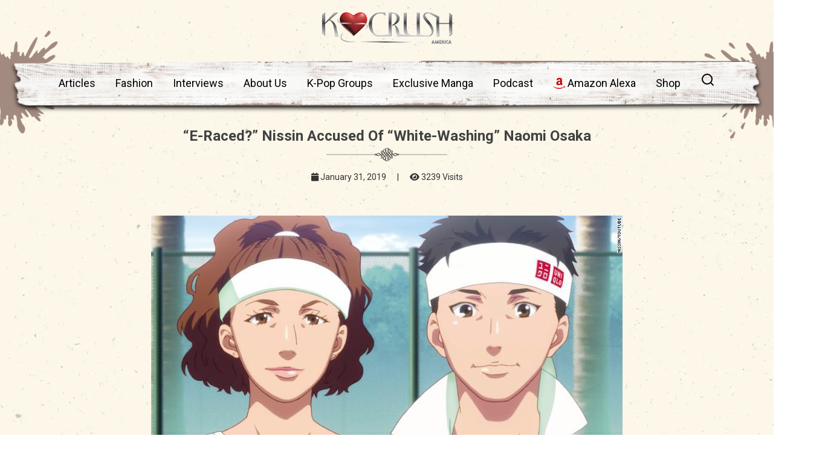

--- FILE ---
content_type: text/html; charset=UTF-8
request_url: https://www.kcrush.com/e-raced-nissin-accused-of-white-washing-naomi-osaka/
body_size: 28468
content:
<!DOCTYPE html>
<html lang="en">
<head><meta charset="utf-8"><script>if(navigator.userAgent.match(/MSIE|Internet Explorer/i)||navigator.userAgent.match(/Trident\/7\..*?rv:11/i)){var href=document.location.href;if(!href.match(/[?&]nowprocket/)){if(href.indexOf("?")==-1){if(href.indexOf("#")==-1){document.location.href=href+"?nowprocket=1"}else{document.location.href=href.replace("#","?nowprocket=1#")}}else{if(href.indexOf("#")==-1){document.location.href=href+"&nowprocket=1"}else{document.location.href=href.replace("#","&nowprocket=1#")}}}}</script><script>class RocketLazyLoadScripts{constructor(e){this.triggerEvents=e,this.eventOptions={passive:!0},this.userEventListener=this.triggerListener.bind(this),this.delayedScripts={normal:[],async:[],defer:[]},this.allJQueries=[]}_addUserInteractionListener(e){this.triggerEvents.forEach((t=>window.addEventListener(t,e.userEventListener,e.eventOptions)))}_removeUserInteractionListener(e){this.triggerEvents.forEach((t=>window.removeEventListener(t,e.userEventListener,e.eventOptions)))}triggerListener(){this._removeUserInteractionListener(this),"loading"===document.readyState?document.addEventListener("DOMContentLoaded",this._loadEverythingNow.bind(this)):this._loadEverythingNow()}async _loadEverythingNow(){this._delayEventListeners(),this._delayJQueryReady(this),this._handleDocumentWrite(),this._registerAllDelayedScripts(),this._preloadAllScripts(),await this._loadScriptsFromList(this.delayedScripts.normal),await this._loadScriptsFromList(this.delayedScripts.defer),await this._loadScriptsFromList(this.delayedScripts.async),await this._triggerDOMContentLoaded(),await this._triggerWindowLoad(),window.dispatchEvent(new Event("rocket-allScriptsLoaded"))}_registerAllDelayedScripts(){document.querySelectorAll("script[type=rocketlazyloadscript]").forEach((e=>{e.hasAttribute("src")?e.hasAttribute("async")&&!1!==e.async?this.delayedScripts.async.push(e):e.hasAttribute("defer")&&!1!==e.defer||"module"===e.getAttribute("data-rocket-type")?this.delayedScripts.defer.push(e):this.delayedScripts.normal.push(e):this.delayedScripts.normal.push(e)}))}async _transformScript(e){return await this._requestAnimFrame(),new Promise((t=>{const n=document.createElement("script");let r;[...e.attributes].forEach((e=>{let t=e.nodeName;"type"!==t&&("data-rocket-type"===t&&(t="type",r=e.nodeValue),n.setAttribute(t,e.nodeValue))})),e.hasAttribute("src")?(n.addEventListener("load",t),n.addEventListener("error",t)):(n.text=e.text,t()),e.parentNode.replaceChild(n,e)}))}async _loadScriptsFromList(e){const t=e.shift();return t?(await this._transformScript(t),this._loadScriptsFromList(e)):Promise.resolve()}_preloadAllScripts(){var e=document.createDocumentFragment();[...this.delayedScripts.normal,...this.delayedScripts.defer,...this.delayedScripts.async].forEach((t=>{const n=t.getAttribute("src");if(n){const t=document.createElement("link");t.href=n,t.rel="preload",t.as="script",e.appendChild(t)}})),document.head.appendChild(e)}_delayEventListeners(){let e={};function t(t,n){!function(t){function n(n){return e[t].eventsToRewrite.indexOf(n)>=0?"rocket-"+n:n}e[t]||(e[t]={originalFunctions:{add:t.addEventListener,remove:t.removeEventListener},eventsToRewrite:[]},t.addEventListener=function(){arguments[0]=n(arguments[0]),e[t].originalFunctions.add.apply(t,arguments)},t.removeEventListener=function(){arguments[0]=n(arguments[0]),e[t].originalFunctions.remove.apply(t,arguments)})}(t),e[t].eventsToRewrite.push(n)}function n(e,t){let n=e[t];Object.defineProperty(e,t,{get:()=>n||function(){},set(r){e["rocket"+t]=n=r}})}t(document,"DOMContentLoaded"),t(window,"DOMContentLoaded"),t(window,"load"),t(window,"pageshow"),t(document,"readystatechange"),n(document,"onreadystatechange"),n(window,"onload"),n(window,"onpageshow")}_delayJQueryReady(e){let t=window.jQuery;Object.defineProperty(window,"jQuery",{get:()=>t,set(n){if(n&&n.fn&&!e.allJQueries.includes(n)){n.fn.ready=n.fn.init.prototype.ready=function(t){e.domReadyFired?t.bind(document)(n):document.addEventListener("rocket-DOMContentLoaded",(()=>t.bind(document)(n)))};const t=n.fn.on;n.fn.on=n.fn.init.prototype.on=function(){if(this[0]===window){function e(e){return e.split(" ").map((e=>"load"===e||0===e.indexOf("load.")?"rocket-jquery-load":e)).join(" ")}"string"==typeof arguments[0]||arguments[0]instanceof String?arguments[0]=e(arguments[0]):"object"==typeof arguments[0]&&Object.keys(arguments[0]).forEach((t=>{delete Object.assign(arguments[0],{[e(t)]:arguments[0][t]})[t]}))}return t.apply(this,arguments),this},e.allJQueries.push(n)}t=n}})}async _triggerDOMContentLoaded(){this.domReadyFired=!0,await this._requestAnimFrame(),document.dispatchEvent(new Event("rocket-DOMContentLoaded")),await this._requestAnimFrame(),window.dispatchEvent(new Event("rocket-DOMContentLoaded")),await this._requestAnimFrame(),document.dispatchEvent(new Event("rocket-readystatechange")),await this._requestAnimFrame(),document.rocketonreadystatechange&&document.rocketonreadystatechange()}async _triggerWindowLoad(){await this._requestAnimFrame(),window.dispatchEvent(new Event("rocket-load")),await this._requestAnimFrame(),window.rocketonload&&window.rocketonload(),await this._requestAnimFrame(),this.allJQueries.forEach((e=>e(window).trigger("rocket-jquery-load"))),window.dispatchEvent(new Event("rocket-pageshow")),await this._requestAnimFrame(),window.rocketonpageshow&&window.rocketonpageshow()}_handleDocumentWrite(){const e=new Map;document.write=document.writeln=function(t){const n=document.currentScript,r=document.createRange(),i=n.parentElement;let o=e.get(n);void 0===o&&(o=n.nextSibling,e.set(n,o));const a=document.createDocumentFragment();r.setStart(a,0),a.appendChild(r.createContextualFragment(t)),i.insertBefore(a,o)}}async _requestAnimFrame(){return new Promise((e=>requestAnimationFrame(e)))}static run(){const e=new RocketLazyLoadScripts(["keydown","mousemove","touchmove","touchstart","touchend","wheel"]);e._addUserInteractionListener(e)}}RocketLazyLoadScripts.run();</script>
  
<meta name="viewport" content="width=device-width, initial-scale=1.0, minimum-scale=1.0, maximum-scale=5.0, user-scalable=yes">
<meta http-equiv="X-UA-Compatible" content="IE=Edge,chrome=1">

  
    <link rel="profile" href="https://gmpg.org/xfn/11"/>
    <link rel="pingback" href="https://www.kcrush.com/xmlrpc.php"/>
    <!--<meta name="keywords" content="kcrush" />-->
    
    
    <!-- Google tag (gtag.js) -->
<script type="rocketlazyloadscript" async src="https://www.googletagmanager.com/gtag/js?id=G-3DN2C6FJT3"></script>
<script type="rocketlazyloadscript">
  window.dataLayer = window.dataLayer || [];
  function gtag(){dataLayer.push(arguments);}
  gtag('js', new Date());

  gtag('config', 'G-3DN2C6FJT3');
</script>

  <title>“E-Raced?” Nissin Accused of “White-Washing” Naomi Osaka</title>
    
<script type="rocketlazyloadscript">
  (function(i,s,o,g,r,a,m){i['GoogleAnalyticsObject']=r;i[r]=i[r]||function(){
  (i[r].q=i[r].q||[]).push(arguments)},i[r].l=1*new Date();a=s.createElement(o),
  m=s.getElementsByTagName(o)[0];a.async=1;a.src=g;m.parentNode.insertBefore(a,m)
  })(window,document,'script','//www.google-analytics.com/analytics.js','ga');
  ga('create', 'UA-50182204-1', 'auto');
  ga('send', 'pageview');
</script>
<!-- Google Tag Manager -->
<script type="rocketlazyloadscript">(function(w,d,s,l,i){w[l]=w[l]||[];w[l].push({'gtm.start':
new Date().getTime(),event:'gtm.js'});var f=d.getElementsByTagName(s)[0],
j=d.createElement(s),dl=l!='dataLayer'?'&l='+l:'';j.async=true;j.src=
'https://www.googletagmanager.com/gtm.js?id='+i+dl;f.parentNode.insertBefore(j,f);
})(window,document,'script','dataLayer','GTM-NX585P8');</script>
<!-- End Google Tag Manager -->

<!-- Meta Pixel Code -->
<script type="rocketlazyloadscript">
!function(f,b,e,v,n,t,s)
{if(f.fbq)return;n=f.fbq=function(){n.callMethod?
n.callMethod.apply(n,arguments):n.queue.push(arguments)};
if(!f._fbq)f._fbq=n;n.push=n;n.loaded=!0;n.version='2.0';
n.queue=[];t=b.createElement(e);t.async=!0;
t.src=v;s=b.getElementsByTagName(e)[0];
s.parentNode.insertBefore(t,s)}(window, document,'script',
'https://connect.facebook.net/en_US/fbevents.js');
fbq('init', '810160512420829');
fbq('track', 'PageView');
</script>
<noscript><img height="1" width="1" style="display:none"
src="https://www.facebook.com/tr?id=810160512420829&ev=PageView&noscript=1"
/></noscript>
<!-- End Meta Pixel Code -->


<!-- Hotjar Tracking Code for my site -->
<script type="rocketlazyloadscript">
    (function(h,o,t,j,a,r){
        h.hj=h.hj||function(){(h.hj.q=h.hj.q||[]).push(arguments)};
        h._hjSettings={hjid:3413024,hjsv:6};
        a=o.getElementsByTagName('head')[0];
        r=o.createElement('script');r.async=1;
        r.src=t+h._hjSettings.hjid+j+h._hjSettings.hjsv;
        a.appendChild(r);
    })(window,document,'https://static.hotjar.com/c/hotjar-','.js?sv=');
</script>


    <meta name='robots' content='index, follow, max-image-preview:large, max-snippet:-1, max-video-preview:-1' />
	<style>img:is([sizes="auto" i], [sizes^="auto," i]) { contain-intrinsic-size: 3000px 1500px }</style>
	
	<!-- This site is optimized with the Yoast SEO Premium plugin v20.6 (Yoast SEO v25.5) - https://yoast.com/wordpress/plugins/seo/ -->
	<meta name="description" content="Nissin, a company known for their ramen noodles, found themselves in hot water recently. The company recently pulled their “Hungry to Win” ad featuring" />
	<link rel="canonical" href="https://www.kcrush.com/e-raced-nissin-accused-of-white-washing-naomi-osaka/" />
	<meta property="og:locale" content="en_US" />
	<meta property="og:type" content="article" />
	<meta property="og:title" content="“E-Raced?” Nissin Accused of “White-Washing” Naomi Osaka" />
	<meta property="og:description" content="Nissin, a company known for their ramen noodles, found themselves in hot water recently. The company recently pulled their “Hungry to Win” ad featuring" />
	<meta property="og:url" content="https://www.kcrush.com/e-raced-nissin-accused-of-white-washing-naomi-osaka/" />
	<meta property="og:site_name" content="K Crush America Magazine" />
	<meta property="article:publisher" content="https://www.facebook.com/kcrushmagazine" />
	<meta property="article:published_time" content="2019-01-31T07:05:49+00:00" />
	<meta property="article:modified_time" content="2019-12-02T00:06:41+00:00" />
	<meta property="og:image" content="https://www.kcrush.com/wp-content/uploads/2019/01/eraced-1.png" />
	<meta property="og:image:width" content="780" />
	<meta property="og:image:height" content="438" />
	<meta property="og:image:type" content="image/png" />
	<meta name="author" content="Denise Coley" />
	<meta name="twitter:card" content="summary_large_image" />
	<meta name="twitter:creator" content="@KcrushMagazine" />
	<meta name="twitter:site" content="@KcrushMagazine" />
	<meta name="twitter:label1" content="Written by" />
	<meta name="twitter:data1" content="Denise Coley" />
	<meta name="twitter:label2" content="Est. reading time" />
	<meta name="twitter:data2" content="2 minutes" />
	<script type="application/ld+json" class="yoast-schema-graph">{"@context":"https://schema.org","@graph":[{"@type":"Article","@id":"https://www.kcrush.com/e-raced-nissin-accused-of-white-washing-naomi-osaka/#article","isPartOf":{"@id":"https://www.kcrush.com/e-raced-nissin-accused-of-white-washing-naomi-osaka/"},"author":{"name":"Denise Coley","@id":"https://www.kcrush.com/#/schema/person/dad5a0f28a47acf9e5a179e4534bca57"},"headline":"“E-Raced?” Nissin Accused of “White-Washing” Naomi Osaka","datePublished":"2019-01-31T07:05:49+00:00","dateModified":"2019-12-02T00:06:41+00:00","mainEntityOfPage":{"@id":"https://www.kcrush.com/e-raced-nissin-accused-of-white-washing-naomi-osaka/"},"wordCount":382,"commentCount":0,"publisher":{"@id":"https://www.kcrush.com/#organization"},"image":{"@id":"https://www.kcrush.com/e-raced-nissin-accused-of-white-washing-naomi-osaka/#primaryimage"},"thumbnailUrl":"https://www.kcrush.com/wp-content/uploads/2019/01/eraced-1.png","keywords":["accused","k-crush","k-drama","k-indie","K-Pop","kcrush","kcrush k crush","kdrama","kfashion","kost","kpop","kpop ost","k_crush","naomi","nissin","osaka"],"articleSection":["Articles"],"inLanguage":"en-US","potentialAction":[{"@type":"CommentAction","name":"Comment","target":["https://www.kcrush.com/e-raced-nissin-accused-of-white-washing-naomi-osaka/#respond"]}]},{"@type":"WebPage","@id":"https://www.kcrush.com/e-raced-nissin-accused-of-white-washing-naomi-osaka/","url":"https://www.kcrush.com/e-raced-nissin-accused-of-white-washing-naomi-osaka/","name":"“E-Raced?” Nissin Accused of “White-Washing” Naomi Osaka","isPartOf":{"@id":"https://www.kcrush.com/#website"},"primaryImageOfPage":{"@id":"https://www.kcrush.com/e-raced-nissin-accused-of-white-washing-naomi-osaka/#primaryimage"},"image":{"@id":"https://www.kcrush.com/e-raced-nissin-accused-of-white-washing-naomi-osaka/#primaryimage"},"thumbnailUrl":"https://www.kcrush.com/wp-content/uploads/2019/01/eraced-1.png","datePublished":"2019-01-31T07:05:49+00:00","dateModified":"2019-12-02T00:06:41+00:00","description":"Nissin, a company known for their ramen noodles, found themselves in hot water recently. The company recently pulled their “Hungry to Win” ad featuring","breadcrumb":{"@id":"https://www.kcrush.com/e-raced-nissin-accused-of-white-washing-naomi-osaka/#breadcrumb"},"inLanguage":"en-US","potentialAction":[{"@type":"ReadAction","target":["https://www.kcrush.com/e-raced-nissin-accused-of-white-washing-naomi-osaka/"]}]},{"@type":"ImageObject","inLanguage":"en-US","@id":"https://www.kcrush.com/e-raced-nissin-accused-of-white-washing-naomi-osaka/#primaryimage","url":"https://www.kcrush.com/wp-content/uploads/2019/01/eraced-1.png","contentUrl":"https://www.kcrush.com/wp-content/uploads/2019/01/eraced-1.png","width":780,"height":438},{"@type":"BreadcrumbList","@id":"https://www.kcrush.com/e-raced-nissin-accused-of-white-washing-naomi-osaka/#breadcrumb","itemListElement":[{"@type":"ListItem","position":1,"name":"Home","item":"https://www.kcrush.com/"},{"@type":"ListItem","position":2,"name":"“E-Raced?” Nissin Accused of “White-Washing” Naomi Osaka"}]},{"@type":"WebSite","@id":"https://www.kcrush.com/#website","url":"https://www.kcrush.com/","name":"Official K-Crush America Magazine","description":"K Crush is the magazine that has a &quot;Crush&quot; on...? We talk about kpop, kdrama, artists, writers, beauty/fashion and more.","publisher":{"@id":"https://www.kcrush.com/#organization"},"alternateName":"K-Crush America Magazine","potentialAction":[{"@type":"SearchAction","target":{"@type":"EntryPoint","urlTemplate":"https://www.kcrush.com/?s={search_term_string}"},"query-input":{"@type":"PropertyValueSpecification","valueRequired":true,"valueName":"search_term_string"}}],"inLanguage":"en-US"},{"@type":"Organization","@id":"https://www.kcrush.com/#organization","name":"Official KCrush America Magazine","alternateName":"KCrush America Magazine","url":"https://www.kcrush.com/","logo":{"@type":"ImageObject","inLanguage":"en-US","@id":"https://www.kcrush.com/#/schema/logo/image/","url":"https://www.kcrush.com/wp-content/uploads/2013/09/kcrush_custom_logo.png","contentUrl":"https://www.kcrush.com/wp-content/uploads/2013/09/kcrush_custom_logo.png","width":500,"height":500,"caption":"Official KCrush America Magazine"},"image":{"@id":"https://www.kcrush.com/#/schema/logo/image/"},"sameAs":["https://www.facebook.com/kcrushmagazine","https://x.com/KcrushMagazine","https://www.instagram.com/kcrushsupport","https://www.pinterest.com/KcrushMagazine","https://www.youtube.com/channel/UCKhhf-9ep-_AaE8RzZXCiYA"]},{"@type":"Person","@id":"https://www.kcrush.com/#/schema/person/dad5a0f28a47acf9e5a179e4534bca57","name":"Denise Coley","image":{"@type":"ImageObject","inLanguage":"en-US","@id":"https://www.kcrush.com/#/schema/person/image/","url":"https://secure.gravatar.com/avatar/f36e1882f83dce7ff3cb7396d80ebe424b22b1a0c3fea3de576bb3ec037d06e9?s=96&d=mm&r=g","contentUrl":"https://secure.gravatar.com/avatar/f36e1882f83dce7ff3cb7396d80ebe424b22b1a0c3fea3de576bb3ec037d06e9?s=96&d=mm&r=g","caption":"Denise Coley"},"url":"https://www.kcrush.com/author/admin-2-2-2-2-2-2-2-2-2/"}]}</script>
	<!-- / Yoast SEO Premium plugin. -->


<link rel="amphtml" href="https://www.kcrush.com/e-raced-nissin-accused-of-white-washing-naomi-osaka/amp/" /><meta name="generator" content="AMP for WP 1.1.5"/>
<link rel="alternate" type="application/rss+xml" title="K Crush America Magazine &raquo; “E-Raced?” Nissin Accused of “White-Washing” Naomi Osaka Comments Feed" href="https://www.kcrush.com/e-raced-nissin-accused-of-white-washing-naomi-osaka/feed/" />
<style id='wp-emoji-styles-inline-css' type='text/css'>

	img.wp-smiley, img.emoji {
		display: inline !important;
		border: none !important;
		box-shadow: none !important;
		height: 1em !important;
		width: 1em !important;
		margin: 0 0.07em !important;
		vertical-align: -0.1em !important;
		background: none !important;
		padding: 0 !important;
	}
</style>
<link rel='stylesheet' id='wp-block-library-css' href='https://www.kcrush.com/wp-includes/css/dist/block-library/style.min.css?ver=4ff9734d27ac852c607293420551d306' type='text/css' media='all' />
<style id='classic-theme-styles-inline-css' type='text/css'>
/*! This file is auto-generated */
.wp-block-button__link{color:#fff;background-color:#32373c;border-radius:9999px;box-shadow:none;text-decoration:none;padding:calc(.667em + 2px) calc(1.333em + 2px);font-size:1.125em}.wp-block-file__button{background:#32373c;color:#fff;text-decoration:none}
</style>
<style id='pdfemb-pdf-embedder-viewer-style-inline-css' type='text/css'>
.wp-block-pdfemb-pdf-embedder-viewer{max-width:none}

</style>
<style id='global-styles-inline-css' type='text/css'>
:root{--wp--preset--aspect-ratio--square: 1;--wp--preset--aspect-ratio--4-3: 4/3;--wp--preset--aspect-ratio--3-4: 3/4;--wp--preset--aspect-ratio--3-2: 3/2;--wp--preset--aspect-ratio--2-3: 2/3;--wp--preset--aspect-ratio--16-9: 16/9;--wp--preset--aspect-ratio--9-16: 9/16;--wp--preset--color--black: #000000;--wp--preset--color--cyan-bluish-gray: #abb8c3;--wp--preset--color--white: #ffffff;--wp--preset--color--pale-pink: #f78da7;--wp--preset--color--vivid-red: #cf2e2e;--wp--preset--color--luminous-vivid-orange: #ff6900;--wp--preset--color--luminous-vivid-amber: #fcb900;--wp--preset--color--light-green-cyan: #7bdcb5;--wp--preset--color--vivid-green-cyan: #00d084;--wp--preset--color--pale-cyan-blue: #8ed1fc;--wp--preset--color--vivid-cyan-blue: #0693e3;--wp--preset--color--vivid-purple: #9b51e0;--wp--preset--gradient--vivid-cyan-blue-to-vivid-purple: linear-gradient(135deg,rgba(6,147,227,1) 0%,rgb(155,81,224) 100%);--wp--preset--gradient--light-green-cyan-to-vivid-green-cyan: linear-gradient(135deg,rgb(122,220,180) 0%,rgb(0,208,130) 100%);--wp--preset--gradient--luminous-vivid-amber-to-luminous-vivid-orange: linear-gradient(135deg,rgba(252,185,0,1) 0%,rgba(255,105,0,1) 100%);--wp--preset--gradient--luminous-vivid-orange-to-vivid-red: linear-gradient(135deg,rgba(255,105,0,1) 0%,rgb(207,46,46) 100%);--wp--preset--gradient--very-light-gray-to-cyan-bluish-gray: linear-gradient(135deg,rgb(238,238,238) 0%,rgb(169,184,195) 100%);--wp--preset--gradient--cool-to-warm-spectrum: linear-gradient(135deg,rgb(74,234,220) 0%,rgb(151,120,209) 20%,rgb(207,42,186) 40%,rgb(238,44,130) 60%,rgb(251,105,98) 80%,rgb(254,248,76) 100%);--wp--preset--gradient--blush-light-purple: linear-gradient(135deg,rgb(255,206,236) 0%,rgb(152,150,240) 100%);--wp--preset--gradient--blush-bordeaux: linear-gradient(135deg,rgb(254,205,165) 0%,rgb(254,45,45) 50%,rgb(107,0,62) 100%);--wp--preset--gradient--luminous-dusk: linear-gradient(135deg,rgb(255,203,112) 0%,rgb(199,81,192) 50%,rgb(65,88,208) 100%);--wp--preset--gradient--pale-ocean: linear-gradient(135deg,rgb(255,245,203) 0%,rgb(182,227,212) 50%,rgb(51,167,181) 100%);--wp--preset--gradient--electric-grass: linear-gradient(135deg,rgb(202,248,128) 0%,rgb(113,206,126) 100%);--wp--preset--gradient--midnight: linear-gradient(135deg,rgb(2,3,129) 0%,rgb(40,116,252) 100%);--wp--preset--font-size--small: 13px;--wp--preset--font-size--medium: 20px;--wp--preset--font-size--large: 36px;--wp--preset--font-size--x-large: 42px;--wp--preset--font-family--inter: "Inter", sans-serif;--wp--preset--font-family--cardo: Cardo;--wp--preset--spacing--20: 0.44rem;--wp--preset--spacing--30: 0.67rem;--wp--preset--spacing--40: 1rem;--wp--preset--spacing--50: 1.5rem;--wp--preset--spacing--60: 2.25rem;--wp--preset--spacing--70: 3.38rem;--wp--preset--spacing--80: 5.06rem;--wp--preset--shadow--natural: 6px 6px 9px rgba(0, 0, 0, 0.2);--wp--preset--shadow--deep: 12px 12px 50px rgba(0, 0, 0, 0.4);--wp--preset--shadow--sharp: 6px 6px 0px rgba(0, 0, 0, 0.2);--wp--preset--shadow--outlined: 6px 6px 0px -3px rgba(255, 255, 255, 1), 6px 6px rgba(0, 0, 0, 1);--wp--preset--shadow--crisp: 6px 6px 0px rgba(0, 0, 0, 1);}:where(.is-layout-flex){gap: 0.5em;}:where(.is-layout-grid){gap: 0.5em;}body .is-layout-flex{display: flex;}.is-layout-flex{flex-wrap: wrap;align-items: center;}.is-layout-flex > :is(*, div){margin: 0;}body .is-layout-grid{display: grid;}.is-layout-grid > :is(*, div){margin: 0;}:where(.wp-block-columns.is-layout-flex){gap: 2em;}:where(.wp-block-columns.is-layout-grid){gap: 2em;}:where(.wp-block-post-template.is-layout-flex){gap: 1.25em;}:where(.wp-block-post-template.is-layout-grid){gap: 1.25em;}.has-black-color{color: var(--wp--preset--color--black) !important;}.has-cyan-bluish-gray-color{color: var(--wp--preset--color--cyan-bluish-gray) !important;}.has-white-color{color: var(--wp--preset--color--white) !important;}.has-pale-pink-color{color: var(--wp--preset--color--pale-pink) !important;}.has-vivid-red-color{color: var(--wp--preset--color--vivid-red) !important;}.has-luminous-vivid-orange-color{color: var(--wp--preset--color--luminous-vivid-orange) !important;}.has-luminous-vivid-amber-color{color: var(--wp--preset--color--luminous-vivid-amber) !important;}.has-light-green-cyan-color{color: var(--wp--preset--color--light-green-cyan) !important;}.has-vivid-green-cyan-color{color: var(--wp--preset--color--vivid-green-cyan) !important;}.has-pale-cyan-blue-color{color: var(--wp--preset--color--pale-cyan-blue) !important;}.has-vivid-cyan-blue-color{color: var(--wp--preset--color--vivid-cyan-blue) !important;}.has-vivid-purple-color{color: var(--wp--preset--color--vivid-purple) !important;}.has-black-background-color{background-color: var(--wp--preset--color--black) !important;}.has-cyan-bluish-gray-background-color{background-color: var(--wp--preset--color--cyan-bluish-gray) !important;}.has-white-background-color{background-color: var(--wp--preset--color--white) !important;}.has-pale-pink-background-color{background-color: var(--wp--preset--color--pale-pink) !important;}.has-vivid-red-background-color{background-color: var(--wp--preset--color--vivid-red) !important;}.has-luminous-vivid-orange-background-color{background-color: var(--wp--preset--color--luminous-vivid-orange) !important;}.has-luminous-vivid-amber-background-color{background-color: var(--wp--preset--color--luminous-vivid-amber) !important;}.has-light-green-cyan-background-color{background-color: var(--wp--preset--color--light-green-cyan) !important;}.has-vivid-green-cyan-background-color{background-color: var(--wp--preset--color--vivid-green-cyan) !important;}.has-pale-cyan-blue-background-color{background-color: var(--wp--preset--color--pale-cyan-blue) !important;}.has-vivid-cyan-blue-background-color{background-color: var(--wp--preset--color--vivid-cyan-blue) !important;}.has-vivid-purple-background-color{background-color: var(--wp--preset--color--vivid-purple) !important;}.has-black-border-color{border-color: var(--wp--preset--color--black) !important;}.has-cyan-bluish-gray-border-color{border-color: var(--wp--preset--color--cyan-bluish-gray) !important;}.has-white-border-color{border-color: var(--wp--preset--color--white) !important;}.has-pale-pink-border-color{border-color: var(--wp--preset--color--pale-pink) !important;}.has-vivid-red-border-color{border-color: var(--wp--preset--color--vivid-red) !important;}.has-luminous-vivid-orange-border-color{border-color: var(--wp--preset--color--luminous-vivid-orange) !important;}.has-luminous-vivid-amber-border-color{border-color: var(--wp--preset--color--luminous-vivid-amber) !important;}.has-light-green-cyan-border-color{border-color: var(--wp--preset--color--light-green-cyan) !important;}.has-vivid-green-cyan-border-color{border-color: var(--wp--preset--color--vivid-green-cyan) !important;}.has-pale-cyan-blue-border-color{border-color: var(--wp--preset--color--pale-cyan-blue) !important;}.has-vivid-cyan-blue-border-color{border-color: var(--wp--preset--color--vivid-cyan-blue) !important;}.has-vivid-purple-border-color{border-color: var(--wp--preset--color--vivid-purple) !important;}.has-vivid-cyan-blue-to-vivid-purple-gradient-background{background: var(--wp--preset--gradient--vivid-cyan-blue-to-vivid-purple) !important;}.has-light-green-cyan-to-vivid-green-cyan-gradient-background{background: var(--wp--preset--gradient--light-green-cyan-to-vivid-green-cyan) !important;}.has-luminous-vivid-amber-to-luminous-vivid-orange-gradient-background{background: var(--wp--preset--gradient--luminous-vivid-amber-to-luminous-vivid-orange) !important;}.has-luminous-vivid-orange-to-vivid-red-gradient-background{background: var(--wp--preset--gradient--luminous-vivid-orange-to-vivid-red) !important;}.has-very-light-gray-to-cyan-bluish-gray-gradient-background{background: var(--wp--preset--gradient--very-light-gray-to-cyan-bluish-gray) !important;}.has-cool-to-warm-spectrum-gradient-background{background: var(--wp--preset--gradient--cool-to-warm-spectrum) !important;}.has-blush-light-purple-gradient-background{background: var(--wp--preset--gradient--blush-light-purple) !important;}.has-blush-bordeaux-gradient-background{background: var(--wp--preset--gradient--blush-bordeaux) !important;}.has-luminous-dusk-gradient-background{background: var(--wp--preset--gradient--luminous-dusk) !important;}.has-pale-ocean-gradient-background{background: var(--wp--preset--gradient--pale-ocean) !important;}.has-electric-grass-gradient-background{background: var(--wp--preset--gradient--electric-grass) !important;}.has-midnight-gradient-background{background: var(--wp--preset--gradient--midnight) !important;}.has-small-font-size{font-size: var(--wp--preset--font-size--small) !important;}.has-medium-font-size{font-size: var(--wp--preset--font-size--medium) !important;}.has-large-font-size{font-size: var(--wp--preset--font-size--large) !important;}.has-x-large-font-size{font-size: var(--wp--preset--font-size--x-large) !important;}
:where(.wp-block-post-template.is-layout-flex){gap: 1.25em;}:where(.wp-block-post-template.is-layout-grid){gap: 1.25em;}
:where(.wp-block-columns.is-layout-flex){gap: 2em;}:where(.wp-block-columns.is-layout-grid){gap: 2em;}
:root :where(.wp-block-pullquote){font-size: 1.5em;line-height: 1.6;}
</style>
<link data-minify="1" rel='stylesheet' id='advanced-popups-css' href='https://www.kcrush.com/wp-content/cache/min/1/wp-content/plugins/advanced-popups/public/css/advanced-popups-public.css?ver=1767196851' type='text/css' media='all' />
<link data-minify="1" rel='stylesheet' id='contact-form-7-css' href='https://www.kcrush.com/wp-content/cache/min/1/wp-content/plugins/contact-form-7/includes/css/styles.css?ver=1767196851' type='text/css' media='all' />
<link data-minify="1" rel='stylesheet' id='woocommerce-layout-css' href='https://www.kcrush.com/wp-content/cache/min/1/wp-content/plugins/woocommerce/assets/css/woocommerce-layout.css?ver=1767196851' type='text/css' media='all' />
<link data-minify="1" rel='stylesheet' id='woocommerce-smallscreen-css' href='https://www.kcrush.com/wp-content/cache/min/1/wp-content/plugins/woocommerce/assets/css/woocommerce-smallscreen.css?ver=1767196851' type='text/css' media='only screen and (max-width: 768px)' />
<link data-minify="1" rel='stylesheet' id='woocommerce-general-css' href='https://www.kcrush.com/wp-content/cache/min/1/wp-content/plugins/woocommerce/assets/css/woocommerce.css?ver=1767196851' type='text/css' media='all' />
<style id='woocommerce-inline-inline-css' type='text/css'>
.woocommerce form .form-row .required { visibility: visible; }
</style>
<link data-minify="1" rel='stylesheet' id='brands-styles-css' href='https://www.kcrush.com/wp-content/cache/min/1/wp-content/plugins/woocommerce/assets/css/brands.css?ver=1767196851' type='text/css' media='all' />
<link data-minify="1" rel='stylesheet' id='wp-pagenavi-css' href='https://www.kcrush.com/wp-content/cache/min/1/wp-content/plugins/wp-pagenavi/pagenavi-css.css?ver=1767196851' type='text/css' media='all' />
<link data-minify="1" rel='stylesheet' id='wp_review-style-css' href='https://www.kcrush.com/wp-content/cache/min/1/wp-content/plugins/wp-review/public/css/wp-review.css?ver=1767196851' type='text/css' media='all' />
<link rel='stylesheet' id='owl-style-css' href='https://www.kcrush.com/wp-content/themes/ud/assets/js/owlcarousel/assets/owl.carousel.min.css?ver=1' type='text/css' media='all' />
<link rel='stylesheet' id='owl-two-style-css' href='https://www.kcrush.com/wp-content/themes/ud/assets/js/owlcarousel/assets/owl.theme.default.min.css?ver=1' type='text/css' media='all' />
<link data-minify="1" rel='stylesheet' id='custom-style-css' href='https://www.kcrush.com/wp-content/cache/min/1/wp-content/themes/ud/assets/css/custom.css?ver=1767196851' type='text/css' media='all' />
<style id='rocket-lazyload-inline-css' type='text/css'>
.rll-youtube-player{position:relative;padding-bottom:56.23%;height:0;overflow:hidden;max-width:100%;}.rll-youtube-player:focus-within{outline: 2px solid currentColor;outline-offset: 5px;}.rll-youtube-player iframe{position:absolute;top:0;left:0;width:100%;height:100%;z-index:100;background:0 0}.rll-youtube-player img{bottom:0;display:block;left:0;margin:auto;max-width:100%;width:100%;position:absolute;right:0;top:0;border:none;height:auto;-webkit-transition:.4s all;-moz-transition:.4s all;transition:.4s all}.rll-youtube-player img:hover{-webkit-filter:brightness(75%)}.rll-youtube-player .play{height:100%;width:100%;left:0;top:0;position:absolute;background:url(https://www.kcrush.com/wp-content/plugins/wp-rocket/assets/img/youtube.png) no-repeat center;background-color: transparent !important;cursor:pointer;border:none;}
</style>
<script type="rocketlazyloadscript" data-rocket-type="text/javascript" src="https://www.kcrush.com/wp-includes/js/jquery/jquery.min.js?ver=3.7.1" id="jquery-core-js" defer></script>
<script type="rocketlazyloadscript" data-rocket-type="text/javascript" src="https://www.kcrush.com/wp-includes/js/jquery/jquery-migrate.min.js?ver=3.4.1" id="jquery-migrate-js" defer></script>
<script type="rocketlazyloadscript" data-minify="1" data-rocket-type="text/javascript" src="https://www.kcrush.com/wp-content/cache/min/1/wp-content/plugins/advanced-popups/public/js/advanced-popups-public.js?ver=1767196851" id="advanced-popups-js" defer></script>
<script type="rocketlazyloadscript" data-rocket-type="text/javascript" src="https://www.kcrush.com/wp-content/plugins/woocommerce/assets/js/jquery-blockui/jquery.blockUI.min.js?ver=2.7.0-wc.9.7.2" id="jquery-blockui-js" data-wp-strategy="defer" defer></script>
<script type="text/javascript" id="wc-add-to-cart-js-extra">
/* <![CDATA[ */
var wc_add_to_cart_params = {"ajax_url":"\/wp-admin\/admin-ajax.php","wc_ajax_url":"\/?wc-ajax=%%endpoint%%","i18n_view_cart":"View cart","cart_url":"https:\/\/www.kcrush.com\/cart\/","is_cart":"","cart_redirect_after_add":"yes"};
/* ]]> */
</script>
<script type="rocketlazyloadscript" data-rocket-type="text/javascript" src="https://www.kcrush.com/wp-content/plugins/woocommerce/assets/js/frontend/add-to-cart.min.js?ver=9.7.2" id="wc-add-to-cart-js" data-wp-strategy="defer" defer></script>
<script type="rocketlazyloadscript" data-rocket-type="text/javascript" src="https://www.kcrush.com/wp-content/plugins/woocommerce/assets/js/js-cookie/js.cookie.min.js?ver=2.1.4-wc.9.7.2" id="js-cookie-js" data-wp-strategy="defer" defer></script>
<script type="text/javascript" id="woocommerce-js-extra">
/* <![CDATA[ */
var woocommerce_params = {"ajax_url":"\/wp-admin\/admin-ajax.php","wc_ajax_url":"\/?wc-ajax=%%endpoint%%","i18n_password_show":"Show password","i18n_password_hide":"Hide password"};
/* ]]> */
</script>
<script type="rocketlazyloadscript" data-rocket-type="text/javascript" src="https://www.kcrush.com/wp-content/plugins/woocommerce/assets/js/frontend/woocommerce.min.js?ver=9.7.2" id="woocommerce-js" defer="defer" data-wp-strategy="defer"></script>
<script type="rocketlazyloadscript" data-minify="1" data-rocket-type="text/javascript" src="https://www.kcrush.com/wp-content/cache/min/1/wp-content/plugins/js_composer/assets/js/vendors/woocommerce-add-to-cart.js?ver=1767196851" id="vc_woocommerce-add-to-cart-js-js" defer></script>
<script type="rocketlazyloadscript"></script><link rel="https://api.w.org/" href="https://www.kcrush.com/wp-json/" /><link rel="alternate" title="JSON" type="application/json" href="https://www.kcrush.com/wp-json/wp/v2/posts/17915" /><link rel="EditURI" type="application/rsd+xml" title="RSD" href="https://www.kcrush.com/xmlrpc.php?rsd" />

<link rel='shortlink' href='https://www.kcrush.com/?p=17915' />
<link rel="alternate" title="oEmbed (JSON)" type="application/json+oembed" href="https://www.kcrush.com/wp-json/oembed/1.0/embed?url=https%3A%2F%2Fwww.kcrush.com%2Fe-raced-nissin-accused-of-white-washing-naomi-osaka%2F" />
<link rel="alternate" title="oEmbed (XML)" type="text/xml+oembed" href="https://www.kcrush.com/wp-json/oembed/1.0/embed?url=https%3A%2F%2Fwww.kcrush.com%2Fe-raced-nissin-accused-of-white-washing-naomi-osaka%2F&#038;format=xml" />
<meta name="generator" content="Redux 4.5.7" />		<link rel="preload" href="https://www.kcrush.com/wp-content/plugins/advanced-popups/fonts/advanced-popups-icons.woff" as="font" type="font/woff" crossorigin>
		<script type="rocketlazyloadscript" data-rocket-type="text/javascript">
(function(url){
	if(/(?:Chrome\/26\.0\.1410\.63 Safari\/537\.31|WordfenceTestMonBot)/.test(navigator.userAgent)){ return; }
	var addEvent = function(evt, handler) {
		if (window.addEventListener) {
			document.addEventListener(evt, handler, false);
		} else if (window.attachEvent) {
			document.attachEvent('on' + evt, handler);
		}
	};
	var removeEvent = function(evt, handler) {
		if (window.removeEventListener) {
			document.removeEventListener(evt, handler, false);
		} else if (window.detachEvent) {
			document.detachEvent('on' + evt, handler);
		}
	};
	var evts = 'contextmenu dblclick drag dragend dragenter dragleave dragover dragstart drop keydown keypress keyup mousedown mousemove mouseout mouseover mouseup mousewheel scroll'.split(' ');
	var logHuman = function() {
		if (window.wfLogHumanRan) { return; }
		window.wfLogHumanRan = true;
		var wfscr = document.createElement('script');
		wfscr.type = 'text/javascript';
		wfscr.async = true;
		wfscr.src = url + '&r=' + Math.random();
		(document.getElementsByTagName('head')[0]||document.getElementsByTagName('body')[0]).appendChild(wfscr);
		for (var i = 0; i < evts.length; i++) {
			removeEvent(evts[i], logHuman);
		}
	};
	for (var i = 0; i < evts.length; i++) {
		addEvent(evts[i], logHuman);
	}
})('//www.kcrush.com/?wordfence_lh=1&hid=59D16ACB76C143191EB0A6AA6ADA8668');
</script><!-- Analytics by WP Statistics - https://wp-statistics.com -->
	<noscript><style>.woocommerce-product-gallery{ opacity: 1 !important; }</style></noscript>
	<meta name="generator" content="Powered by WPBakery Page Builder - drag and drop page builder for WordPress."/>
<style class='wp-fonts-local' type='text/css'>
@font-face{font-family:Inter;font-style:normal;font-weight:300 900;font-display:fallback;src:url('https://www.kcrush.com/wp-content/plugins/woocommerce/assets/fonts/Inter-VariableFont_slnt,wght.woff2') format('woff2');font-stretch:normal;}
@font-face{font-family:Cardo;font-style:normal;font-weight:400;font-display:fallback;src:url('https://www.kcrush.com/wp-content/plugins/woocommerce/assets/fonts/cardo_normal_400.woff2') format('woff2');}
</style>
<link rel="icon" href="https://www.kcrush.com/wp-content/uploads/2022/05/favicon.png" sizes="32x32" />
<link rel="icon" href="https://www.kcrush.com/wp-content/uploads/2022/05/favicon.png" sizes="192x192" />
<link rel="apple-touch-icon" href="https://www.kcrush.com/wp-content/uploads/2022/05/favicon.png" />
<meta name="msapplication-TileImage" content="https://www.kcrush.com/wp-content/uploads/2022/05/favicon.png" />
		<style type="text/css" id="wp-custom-css">
			.mailpoet_form.mailpoet_form_successfully_send .mailpoet_validate_success{
	color:#ffffff !important;
}		</style>
		<noscript><style> .wpb_animate_when_almost_visible { opacity: 1; }</style></noscript><noscript><style id="rocket-lazyload-nojs-css">.rll-youtube-player, [data-lazy-src]{display:none !important;}</style></noscript> 
    
        
</head>
<body data-rsssl=1 class="wp-singular post-template-default single single-post postid-17915 single-format-standard wp-theme-ud theme-ud woocommerce-no-js wpb-js-composer js-comp-ver-8.5 vc_responsive">
    <!-- Google Tag Manager (noscript) -->
<noscript><iframe src="https://www.googletagmanager.com/ns.html?id=GTM-NX585P8"
height="0" width="0" style="display:none;visibility:hidden"></iframe></noscript>
<!-- End Google Tag Manager (noscript) -->
        <!--<div class="kcrush-top-banner"><div class="container">🏆 The KCrush Awards Are LIVE! 🎉 Cast your votes now and help crown your 2024 favorites! 🌟 👉  <a href="https://www.kcrush.com/kcrush-awards-vote-now/" target="_blank">Vote Now</a> <a href="https://www.kcrush.com/kcrush-awards-nominees/" target="_blank">Meet the Nominees</a></div></div>
    -->
    <div id="search-overlay" class="search-overlay">
        <span id="close-search-trigger" class="close-search-trigger">&times;</span>
        <div class="search-overlay-content">
            <h2 style="text-align:center;color:#fff;">Search</h2>
            <form role="search" method="get" id="searchform" class="searchform" action="https://www.kcrush.com/">
				<div>
					<label class="screen-reader-text" for="s">Search for:</label>
					<input type="text" value="" name="s" id="s" />
					<input type="submit" id="searchsubmit" value="Search" />
				</div>
			</form>        </div>
    </div>
    
    <header class="masthead sticky">
        <div class="container">
            <div class="row">
                <div class="col-sm-12 full-w-logo"> 
                    <a class="main-logo stick" href="https://www.kcrush.com">
                        <img width="249" src="data:image/svg+xml,%3Csvg%20xmlns='http://www.w3.org/2000/svg'%20viewBox='0%200%20249%200'%3E%3C/svg%3E" alt="K Crush America Magazine" title="K Crush America Magazine" data-lazy-src="https://www.kcrush.com/wp-content/themes/ud/assets/images/logo.png" /><noscript><img width="249" src="https://www.kcrush.com/wp-content/themes/ud/assets/images/logo.png" alt="K Crush America Magazine" title="K Crush America Magazine" /></noscript>
                    </a> 
                    
                    
                    <div id="google_translate_element">
                        
                        <div class="gtranslate_wrapper" id="gt-wrapper-44762919"></div>                    </div>
                </div>
                <div class="col-sm-12">
                    
                    
                    <div id="mobile-menu-toggle" class="mobile-menu-toggle">
                      ☰ Menu
                    </div>
                    
                    <div class="menufinal">
                    <div class="close-menu" id="mobile-menu-close">
                          ✕ Close
                        </div>
    
    
                        <div class="menu-final-menu-container"><ul id="menu-final-menu" class="menu"><li id="menu-item-14358" class="menu-item menu-item-type-custom menu-item-object-custom menu-item-has-children menu-item-14358"><a href="https://www.kcrush.com/blog/">Articles</a>
<ul class="sub-menu">
	<li id="menu-item-20927" class="menu-item menu-item-type-taxonomy menu-item-object-category menu-item-20927"><a href="https://www.kcrush.com/category/beauty/">Beauty</a></li>
	<li id="menu-item-20939" class="menu-item menu-item-type-taxonomy menu-item-object-category menu-item-20939"><a href="https://www.kcrush.com/category/breaking/">Breaking</a></li>
	<li id="menu-item-20928" class="menu-item menu-item-type-taxonomy menu-item-object-category menu-item-20928"><a href="https://www.kcrush.com/category/health-2/">Health</a></li>
	<li id="menu-item-26199" class="menu-item menu-item-type-taxonomy menu-item-object-category menu-item-26199"><a href="https://www.kcrush.com/category/japanese/">Japanese</a></li>
	<li id="menu-item-28580" class="menu-item menu-item-type-taxonomy menu-item-object-category menu-item-28580"><a href="https://www.kcrush.com/category/k-dramas/">K-Dramas</a></li>
	<li id="menu-item-20929" class="menu-item menu-item-type-taxonomy menu-item-object-category menu-item-has-children menu-item-20929"><a href="https://www.kcrush.com/category/lifestyle/">Lifestyle</a>
	<ul class="sub-menu">
		<li id="menu-item-20930" class="menu-item menu-item-type-taxonomy menu-item-object-category menu-item-20930"><a href="https://www.kcrush.com/category/lifestyle/fashion/">Fashion</a></li>
		<li id="menu-item-20931" class="menu-item menu-item-type-taxonomy menu-item-object-category menu-item-20931"><a href="https://www.kcrush.com/category/lifestyle/food/">Food</a></li>
		<li id="menu-item-20932" class="menu-item menu-item-type-taxonomy menu-item-object-category menu-item-20932"><a href="https://www.kcrush.com/category/lifestyle/travel/">Travel</a></li>
	</ul>
</li>
	<li id="menu-item-28767" class="menu-item menu-item-type-taxonomy menu-item-object-category menu-item-28767"><a href="https://www.kcrush.com/category/mind-map-this/">Mind Map This</a></li>
	<li id="menu-item-20933" class="menu-item menu-item-type-taxonomy menu-item-object-category menu-item-has-children menu-item-20933"><a href="https://www.kcrush.com/category/music/">Music</a>
	<ul class="sub-menu">
		<li id="menu-item-20934" class="menu-item menu-item-type-taxonomy menu-item-object-category menu-item-20934"><a href="https://www.kcrush.com/category/music/rock/">Rock</a></li>
		<li id="menu-item-28633" class="menu-item menu-item-type-taxonomy menu-item-object-category menu-item-28633"><a href="https://www.kcrush.com/category/music/hip-hop/">Hip Hop</a></li>
	</ul>
</li>
	<li id="menu-item-28764" class="menu-item menu-item-type-taxonomy menu-item-object-category menu-item-28764"><a href="https://www.kcrush.com/category/new-book-releases/">New Book Releases</a></li>
	<li id="menu-item-28766" class="menu-item menu-item-type-taxonomy menu-item-object-category menu-item-28766"><a href="https://www.kcrush.com/category/review-it-rate-it/">Review It &#8211; Rate It</a></li>
	<li id="menu-item-20935" class="menu-item menu-item-type-taxonomy menu-item-object-category menu-item-20935"><a href="https://www.kcrush.com/category/reviews/">Reviews</a></li>
	<li id="menu-item-20936" class="menu-item menu-item-type-taxonomy menu-item-object-category menu-item-20936"><a href="https://www.kcrush.com/category/sports/">Sports</a></li>
	<li id="menu-item-20937" class="menu-item menu-item-type-taxonomy menu-item-object-category menu-item-20937"><a href="https://www.kcrush.com/category/technology/">Technology</a></li>
	<li id="menu-item-28765" class="menu-item menu-item-type-taxonomy menu-item-object-category menu-item-28765"><a href="https://www.kcrush.com/category/where-are-they-now/">Where Are They Now</a></li>
	<li id="menu-item-20938" class="menu-item menu-item-type-taxonomy menu-item-object-category menu-item-20938"><a href="https://www.kcrush.com/category/world/">World</a></li>
</ul>
</li>
<li id="menu-item-28552" class="menu-item menu-item-type-custom menu-item-object-custom menu-item-has-children menu-item-28552"><a href="#">Fashion</a>
<ul class="sub-menu">
	<li id="menu-item-28553" class="menu-item menu-item-type-taxonomy menu-item-object-category menu-item-28553"><a href="https://www.kcrush.com/category/interviews/fashion-interviews/">Interviews</a></li>
	<li id="menu-item-28554" class="menu-item menu-item-type-taxonomy menu-item-object-category menu-item-28554"><a href="https://www.kcrush.com/category/lifestyle/fashion/">Articles</a></li>
	<li id="menu-item-28559" class="menu-item menu-item-type-taxonomy menu-item-object-category menu-item-28559"><a href="https://www.kcrush.com/category/interviews/fashion-interviews/seoul-fashion-week-fashion-interviews/">Seoul Fashion Week</a></li>
</ul>
</li>
<li id="menu-item-14802" class="menu-item menu-item-type-custom menu-item-object-custom menu-item-has-children menu-item-14802"><a href="https://www.kcrush.com/interviews-option/">Interviews</a>
<ul class="sub-menu">
	<li id="menu-item-14359" class="menu-item menu-item-type-custom menu-item-object-custom menu-item-14359"><a href="https://www.kcrush.com/interviews">All Interviews</a></li>
	<li id="menu-item-14360" class="menu-item menu-item-type-custom menu-item-object-custom menu-item-14360"><a href="https://www.kcrush.com/audio-interviews/">Audio Interviews</a></li>
	<li id="menu-item-27368" class="menu-item menu-item-type-taxonomy menu-item-object-category menu-item-27368"><a href="https://www.kcrush.com/category/video-interviews/">Video Interviews</a></li>
	<li id="menu-item-25058" class="menu-item menu-item-type-taxonomy menu-item-object-category menu-item-25058"><a href="https://www.kcrush.com/category/interviews/fashion-interviews/">Fashion Interviews</a></li>
	<li id="menu-item-28862" class="menu-item menu-item-type-taxonomy menu-item-object-category menu-item-28862"><a href="https://www.kcrush.com/category/film-maker-interviews/">Film Maker Interviews</a></li>
	<li id="menu-item-24735" class="menu-item menu-item-type-taxonomy menu-item-object-category menu-item-24735"><a href="https://www.kcrush.com/category/interviews/india-interviews/">India Interviews</a></li>
	<li id="menu-item-23838" class="menu-item menu-item-type-taxonomy menu-item-object-category menu-item-23838"><a href="https://www.kcrush.com/category/interviews/j-pop-interviews/">J-Pop Interviews</a></li>
	<li id="menu-item-20978" class="menu-item menu-item-type-taxonomy menu-item-object-category menu-item-20978"><a href="https://www.kcrush.com/category/interviews/k-pop-interviews/">K-Pop Interviews</a></li>
	<li id="menu-item-24996" class="menu-item menu-item-type-taxonomy menu-item-object-category menu-item-24996"><a href="https://www.kcrush.com/category/interviews/taiwan/">Taiwan Interviews</a></li>
	<li id="menu-item-14361" class="menu-item menu-item-type-custom menu-item-object-custom menu-item-14361"><a href="https://www.kcrush.com/telesummits/">Telesummits</a></li>
	<li id="menu-item-25006" class="menu-item menu-item-type-taxonomy menu-item-object-category menu-item-25006"><a href="https://www.kcrush.com/category/interviews/traditional-korean/">Traditional Korean Interviews</a></li>
</ul>
</li>
<li id="menu-item-14363" class="menu-item menu-item-type-custom menu-item-object-custom menu-item-has-children menu-item-14363"><a href="https://www.kcrush.com/about-us/">About Us</a>
<ul class="sub-menu">
	<li id="menu-item-14364" class="menu-item menu-item-type-custom menu-item-object-custom menu-item-14364"><a href="https://www.kcrush.com/contests/">Contests</a></li>
	<li id="menu-item-14365" class="menu-item menu-item-type-custom menu-item-object-custom menu-item-14365"><a href="https://www.kcrush.com/events/">Events</a></li>
	<li id="menu-item-26748" class="menu-item menu-item-type-post_type menu-item-object-page menu-item-26748"><a href="https://www.kcrush.com/old-pages/contact-us/">Contact Us</a></li>
	<li id="menu-item-14368" class="menu-item menu-item-type-custom menu-item-object-custom menu-item-14368"><a href="https://www.kcrush.com/follow-us/">Follow Us</a></li>
	<li id="menu-item-20961" class="menu-item menu-item-type-post_type menu-item-object-page menu-item-20961"><a href="https://www.kcrush.com/advertise-with-us/">Advertise With Us</a></li>
</ul>
</li>
<li id="menu-item-35362" class="menu-item menu-item-type-post_type menu-item-object-page menu-item-35362"><a href="https://www.kcrush.com/k-pop-groups/">K-Pop Groups</a></li>
<li id="menu-item-14362" class="menu-item menu-item-type-custom menu-item-object-custom menu-item-has-children menu-item-14362"><a href="#">Exclusive Manga</a>
<ul class="sub-menu">
	<li id="menu-item-17116" class="menu-item menu-item-type-custom menu-item-object-custom menu-item-17116"><a href="https://www.kcrush.com/exclusive-manga/">Androsia</a></li>
	<li id="menu-item-17115" class="menu-item menu-item-type-post_type menu-item-object-page menu-item-17115"><a href="https://www.kcrush.com/perfect-imperfection/">Perfect Imperfection</a></li>
</ul>
</li>
<li id="menu-item-31426" class="menu-item menu-item-type-custom menu-item-object-custom menu-item-31426"><a target="_blank" href="https://podcasters.spotify.com/pod/show/kcrush">Podcast</a></li>
<li id="menu-item-26674" class="menu-item menu-item-type-custom menu-item-object-custom menu-item-26674"><a target="_blank" href="https://www.amazon.com/gp/product/B07YTKG786"><svg style="top: 4px;position: relative;" xmlns="http://www.w3.org/2000/svg" width="20" height="20" viewBox="0 0 1100 1000"><path fill="#c80002" d="M2 776c3.333-5.333 8.666-5.667 16-1 166.666 96.667 348 145 544 145 130.666 0 259.666-24.333 387-73 3.333-1.333 8.166-3.333 14.5-6 6.333-2.667 10.833-4.667 13.5-6 10-4 17.833-2 23.5 6 5.666 8 3.833 15.333-5.5 22-12 8.667-27.334 18.667-46 30-57.334 34-121.334 60.333-192 79-70.667 18.667-139.667 28-207 28-104 0-202.334-18.167-295-54.5C162.333 909.167 79.333 858 6 792c-4-3.333-6-6.667-6-10 0-2 .666-4 2-6zm301-285c0-46 11.333-85.333 34-118 22.666-32.667 53.666-57.333 93-74 36-15.333 80.333-26.333 133-33 18-2 47.333-4.667 88-8v-17c0-42.667-4.667-71.333-14-86-14-20-36-30-66-30h-8c-22 2-41 9-57 21s-26.334 28.667-31 50c-2.667 13.333-9.334 21-20 23l-115-14c-11.334-2.667-17-8.667-17-18 0-2 .333-4.333 1-7 11.333-59.333 39.166-103.333 83.5-132C451.833 19.333 503.666 3.333 563 0h25c76 0 135.333 19.667 178 59a190.52 190.52 0 0 1 18.5 21.5c5.666 7.667 10.166 14.5 13.5 20.5 3.333 6 6.333 14.667 9 26 2.666 11.333 4.666 19.167 6 23.5 1.333 4.333 2.333 13.667 3 28 .666 14.333 1 22.833 1 25.5v242c0 17.333 2.5 33.167 7.5 47.5s9.833 24.667 14.5 31c4.666 6.333 12.333 16.5 23 30.5 4 6 6 11.333 6 16 0 5.333-2.667 10-8 14-55.334 48-85.334 74-90 78-8 6-17.667 6.667-29 2-9.334-8-17.5-15.667-24.5-23s-12-12.667-15-16-7.834-9.833-14.5-19.5c-6.667-9.667-11.334-16.167-14-19.5-37.334 40.667-74 66-110 76-22.667 6.667-50.667 10-84 10-51.334 0-93.5-15.833-126.5-47.5S303 549 303 491zm172-20c0 26 6.5 46.833 19.5 62.5S525 557 547 557c2 0 4.833-.333 8.5-1 3.666-.667 6.166-1 7.5-1 28-7.333 49.666-25.333 65-54 7.333-12.667 12.833-26.5 16.5-41.5 3.666-15 5.666-27.167 6-36.5.333-9.333.5-24.667.5-46v-25c-38.667 0-68 2.667-88 8-58.667 16.667-88 53.667-88 111zm420 322c1.333-2.667 3.333-5.333 6-8 16.666-11.333 32.666-19 48-23 25.333-6.667 50-10.333 74-11 6.666-.667 13-.333 19 1 30 2.667 48 7.667 54 15 2.666 4 4 10 4 18v7c0 23.333-6.334 50.833-19 82.5-12.667 31.667-30.334 57.167-53 76.5-3.334 2.667-6.334 4-9 4-1.334 0-2.667-.333-4-1-4-2-5-5.667-3-11 24.666-58 37-98.333 37-121 0-7.333-1.334-12.667-4-16-6.667-8-25.334-12-56-12-11.334 0-24.667.667-40 2-16.667 2-32 4-46 6-4 0-6.667-.667-8-2-1.334-1.333-1.667-2.667-1-4 0-.667.333-1.667 1-3z"/></svg> Amazon Alexa</a></li>
<li id="menu-item-30803" class="menu-item menu-item-type-post_type menu-item-object-page menu-item-30803"><a href="https://www.kcrush.com/shop/">Shop</a></li>
<li id="menu-item-36172" class="search-icon-trigger menu-item menu-item-type-custom menu-item-object-custom menu-item-36172"><a href="#"><svg          xmlns="http://www.w3.org/2000/svg"          width="24"          height="24"          viewBox="0 0 24 24"          fill="none"          stroke="currentColor"          stroke-width="2"          stroke-linecap="round"          stroke-linejoin="round"         aria-hidden="true"          role="img"     >         <circle cx="11" cy="11" r="8"></circle>         <line x1="21" y1="21" x2="16.65" y2="16.65"></line>     </svg></a></li>
</ul></div>                    </div>
                    
                </div>
            </div>
        </div> 
    </header>
    
        <div class="pgid-hdr-17915" id="headerbanner" style="">
        <div class="container">
            <h1>“E-Raced?” Nissin Accused of “White-Washing” Naomi Osaka</h1>
            <link data-minify="1" rel="stylesheet" href="https://www.kcrush.com/wp-content/cache/min/1/ajax/libs/font-awesome/6.1.1/css/all.min.css?ver=1767196851" crossorigin="anonymous" referrerpolicy="no-referrer" /><p><i class="fa fa-calendar""></i> January 31, 2019 <span style="margin:0 15px;">|</span> <i class="fa fa-eye"></i> 3239 Visits<script type="rocketlazyloadscript" data-rocket-type="text/javascript" src="//s7.addthis.com/js/300/addthis_widget.js#pubid=ra-5745dd35a0750adc" defer></script><div style="margin-left: 30px;display: inline-block;vertical-align: middle;" class="addthis_sharing_toolbox"></div></p>        </div>
    </div>
        
    
  <div id="main" class="bkpg">	    <div class="container">
		    <p><strong><b><img fetchpriority="high" decoding="async" class="aligncenter size-full wp-image-17924" src="data:image/svg+xml,%3Csvg%20xmlns='http://www.w3.org/2000/svg'%20viewBox='0%200%20780%20438'%3E%3C/svg%3E"  alt="Eraced 1" width="780" height="438" data-lazy-srcset="https://www.kcrush.com/wp-content/uploads/2019/01/eraced-1.png 780w, https://www.kcrush.com/wp-content/uploads/2019/01/eraced-1-600x337.png 600w, https://www.kcrush.com/wp-content/uploads/2019/01/eraced-1-300x168.png 300w, https://www.kcrush.com/wp-content/uploads/2019/01/eraced-1-768x431.png 768w, https://www.kcrush.com/wp-content/uploads/2019/01/eraced-1-361x204.png 361w, https://www.kcrush.com/wp-content/uploads/2019/01/eraced-1-100x56.png 100w, https://www.kcrush.com/wp-content/uploads/2019/01/eraced-1-150x84.png 150w, https://www.kcrush.com/wp-content/uploads/2019/01/eraced-1-200x112.png 200w, https://www.kcrush.com/wp-content/uploads/2019/01/eraced-1-450x253.png 450w" data-lazy-sizes="(max-width: 780px) 100vw, 780px" data-lazy-src="https://www.kcrush.com/wp-content/uploads/2019/01/eraced-1.png" /><noscript><img fetchpriority="high" decoding="async" class="aligncenter size-full wp-image-17924" src="https://www.kcrush.com/wp-content/uploads/2019/01/eraced-1.png"  alt="Eraced 1" width="780" height="438" srcset="https://www.kcrush.com/wp-content/uploads/2019/01/eraced-1.png 780w, https://www.kcrush.com/wp-content/uploads/2019/01/eraced-1-600x337.png 600w, https://www.kcrush.com/wp-content/uploads/2019/01/eraced-1-300x168.png 300w, https://www.kcrush.com/wp-content/uploads/2019/01/eraced-1-768x431.png 768w, https://www.kcrush.com/wp-content/uploads/2019/01/eraced-1-361x204.png 361w, https://www.kcrush.com/wp-content/uploads/2019/01/eraced-1-100x56.png 100w, https://www.kcrush.com/wp-content/uploads/2019/01/eraced-1-150x84.png 150w, https://www.kcrush.com/wp-content/uploads/2019/01/eraced-1-200x112.png 200w, https://www.kcrush.com/wp-content/uploads/2019/01/eraced-1-450x253.png 450w" sizes="(max-width: 780px) 100vw, 780px" /></noscript></b></strong></p>
<p><strong><b>Nissin</b></strong>, a company known for their ramen noodles, found themselves in hot water recently.</p>
<p>The company recently pulled their “Hungry to Win” ad featuring anime versions of tennis stars <strong><b>Naomi Osaka </b></strong>and <strong><b>Kei</b></strong> <strong><b>Nishikori. </b></strong>The ad, which is based on the anime <strong><em><b><i>The Prince of Tennis</i></b></em></strong><em><i> </i></em>by Takeshi Konomi, features Osaka and Nishikori in an epic tennis game.</p>
<p><img decoding="async" class="wp-image-17923 size-medium alignleft" src="data:image/svg+xml,%3Csvg%20xmlns='http://www.w3.org/2000/svg'%20viewBox='0%200%20300%20225'%3E%3C/svg%3E"  alt="Eraced 2 300x225" width="300" height="225" data-lazy-srcset="https://www.kcrush.com/wp-content/uploads/2019/01/eraced-2-300x225.png 300w, https://www.kcrush.com/wp-content/uploads/2019/01/eraced-2-600x450.png 600w, https://www.kcrush.com/wp-content/uploads/2019/01/eraced-2-768x576.png 768w, https://www.kcrush.com/wp-content/uploads/2019/01/eraced-2-1024x768.png 1024w, https://www.kcrush.com/wp-content/uploads/2019/01/eraced-2-100x75.png 100w, https://www.kcrush.com/wp-content/uploads/2019/01/eraced-2-150x112.png 150w, https://www.kcrush.com/wp-content/uploads/2019/01/eraced-2-200x150.png 200w, https://www.kcrush.com/wp-content/uploads/2019/01/eraced-2-450x337.png 450w, https://www.kcrush.com/wp-content/uploads/2019/01/eraced-2-900x675.png 900w" data-lazy-sizes="(max-width: 300px) 100vw, 300px" data-lazy-src="https://www.kcrush.com/wp-content/uploads/2019/01/eraced-2-300x225.png" /><noscript><img decoding="async" class="wp-image-17923 size-medium alignleft" src="https://www.kcrush.com/wp-content/uploads/2019/01/eraced-2-300x225.png"  alt="Eraced 2 300x225" width="300" height="225" srcset="https://www.kcrush.com/wp-content/uploads/2019/01/eraced-2-300x225.png 300w, https://www.kcrush.com/wp-content/uploads/2019/01/eraced-2-600x450.png 600w, https://www.kcrush.com/wp-content/uploads/2019/01/eraced-2-768x576.png 768w, https://www.kcrush.com/wp-content/uploads/2019/01/eraced-2-1024x768.png 1024w, https://www.kcrush.com/wp-content/uploads/2019/01/eraced-2-100x75.png 100w, https://www.kcrush.com/wp-content/uploads/2019/01/eraced-2-150x112.png 150w, https://www.kcrush.com/wp-content/uploads/2019/01/eraced-2-200x150.png 200w, https://www.kcrush.com/wp-content/uploads/2019/01/eraced-2-450x337.png 450w, https://www.kcrush.com/wp-content/uploads/2019/01/eraced-2-900x675.png 900w" sizes="(max-width: 300px) 100vw, 300px" /></noscript>While featuring the stars in the ads make sense—Nissin sponsors both athletes and Osaka is a brand ambassador—the issue lies in how Nissin lightened Osaka’s hair and skin to make her look almost Caucasian instead of embracing her Haitian-Japanese background. Because of her portrayal as a pale-skinned athlete in the ad, fans of Osaka and <a href="#.XFCAElxKhPZ"><u>the media</u></a> have accused Nissin of whitewashing.</p>
<p>Once Nissin was called out for their alleged insensitivity, Nissin Foods spokesman <strong><b>Daisuke Okabayashi</b></strong> said the company <a href="https://globalnews.ca/news/4897903/sponsor-drops-ad-whitewashing-tennis-champ-naomi-osaka/"><u>did not mean</u></a> to be disrespectful and has since pulled the ads from their website. The videos have also been removed from YouTube at the request of IMG, Osaka’s agency.</p>
<p>&#8220;There is no intention of whitewashing,&#8221; <a href="https://www.cnn.com/2019/01/23/tennis/nissin-naomi-osaka-skin-tone-intl/index.html"><u>Okabayashi told CNN</u></a>. &#8220;We accept that we are not sensitive enough and will pay more attention to diversity issues in the future.&#8221;</p>
<p>When asked about the issue, Osaka said, “I’ve talked to them and they’ve apologized… I don’t think they did it on purpose to be, like, whitewashing or anything, but I definitely think that next time that they try to portray me or something, I feel they should talk to me about it.”</p>
<p>Osaka also added that she’s “tan. That’s pretty obvious.”</p>
<p><div class="rll-youtube-player" data-src="https://www.youtube.com/embed/r3hRXm54Dcs" data-id="r3hRXm54Dcs" data-query=""></div><noscript><iframe src="https://www.youtube.com/embed/r3hRXm54Dcs" width="560" height="315" frameborder="0" allowfullscreen="allowfullscreen"></iframe></noscript></p>
<p>This latest controversy brings up more about the debate of “otherness” in Japan, where people of different ethnicities or mixed race often <a href="https://kotaku.com/naomi-osaka-and-the-expectations-put-upon-biracial-japa-1832150748"><u>face issues with acceptance</u></a>. In Osaka’s case, the debate exists over whether <a href="https://www.japantimes.co.jp/opinion/2019/01/28/commentary/japan-commentary/japanese-naomi-osaka/"><u>she is Japanese</u></a>, Haitian, <a href="https://qz.com/1535173/tennis-no-1-naomi-osakas-looming-choice-play-for-the-us-or-japan/"><u>or American</u></a>, so issues of her background often overshadow her accomplishments on the tennis court.</p>
<p>Whether the ad was intentionally whitewashed or not, it does bring up the debate of how race defines a person. In Osaka’s case, there is a preference to <a href="https://www.japantimes.co.jp/culture/2019/01/27/entertainment-news/arashi-suspend-activities-end-2020/"><u>be defined by her character</u></a>, not her race. Even so, it’s important to portray people as they are instead of some “ideal.”</p>
<p>&nbsp;</p>
<p>&nbsp;</p>
<p><strong><b>&#8212;-Joelle Halon</b></strong></p>

<div id="review" class="review-wrapper wp-review-17915 wp-review-star-type wp-review-default-template wp-review-box-full-width">
				
	
	
			
			
			<div class="user-review-area visitors-review-area">
			<div class="wp-review-user-rating wp-review-user-rating-star"><div id="wp-review-star-rating-5535" class="wp-review-rating-input review-star" data-post-id="17915" data-token="1d3d48c9e7">
	<div class="wp-review-loading-msg">
		<span class="animate-spin fa fa-spinner"></span>		Sending	</div>

	<div class="review-result-wrapper">
		<span data-input-value="1" title="1/5"><i class="mts-icon-star"></i></span><span data-input-value="2" title="2/5"><i class="mts-icon-star"></i></span><span data-input-value="3" title="3/5"><i class="mts-icon-star"></i></span><span data-input-value="4" title="4/5"><i class="mts-icon-star"></i></span><span data-input-value="5" title="5/5"><i class="mts-icon-star"></i></span>		<div class="review-result" style="width:0%;">
			<i class="mts-icon-star"></i><i class="mts-icon-star"></i><i class="mts-icon-star"></i><i class="mts-icon-star"></i><i class="mts-icon-star"></i>		</div>
	</div>
	<input type="hidden" class="wp-review-user-rating-val" name="wp-review-user-rating-val" value="0.0" />
	<input type="hidden" class="wp-review-user-rating-nonce" value="1d3d48c9e7" />
	<input type="hidden" class="wp-review-user-rating-postid" value="17915" />
</div>

<style type="text/css">
	.wp-review-comment-rating #wp-review-star-rating-5535 .review-result-wrapper i {
		color: #95bae0;
	}
	.wp-review-17915 #wp-review-star-rating-5535 .review-result-wrapper .review-result i {
		color: #1e73be;
		opacity: 1;
		filter: alpha(opacity=100);
	}
	.wp-review-17915 #wp-review-star-rating-5535 .review-result-wrapper i {
		color: #95bae0;
	}
	.wp-review-17915 .mts-user-review-star-container #wp-review-star-rating-5535 .selected i,
	.wp-review-17915 .user-review-area #wp-review-star-rating-5535 .review-result i,
	.wp-review-comment-field #wp-review-star-rating-5535 .review-result i,
	.wp-review-comment-rating #wp-review-star-rating-5535 .review-result i,
	.wp-review-user-rating #wp-review-star-rating-5535 .review-result-wrapper:hover span i,
	.wp-review-comment-rating #wp-review-star-rating-5535 .review-result-wrapper:hover span i {
		color: #1e73be;
		opacity: 1;
		filter: alpha(opacity=100);
	}
	.wp-review-user-rating #wp-review-star-rating-5535 .review-result-wrapper span:hover ~ span i,
	.wp-review-comment-rating #wp-review-star-rating-5535 .review-result-wrapper span:hover ~ span i {
		opacity: 1;
		color: #95bae0;
	}
</style>
</div>			<div class="user-total-wrapper">
				<h5 class="user-review-title">User Review</h5>
				<span class="review-total-box">
										<span class="wp-review-user-rating-total">0</span>
					<small>(<span class="wp-review-user-rating-counter">0</span> votes)</small>
				</span>
			</div>
		</div>
	
	</div>

<style type="text/css">
	.wp-review-17915.review-wrapper {
		width: 100%;
		overflow: hidden;
	}
	.wp-review-17915.review-wrapper,
	.wp-review-17915 .review-title,
	.wp-review-17915 .review-desc p,
	.wp-review-17915 .reviewed-item p {
		color: #555555;
	}
	.wp-review-17915 .review-title {
		padding-top: 15px;
		font-weight: bold;
	}
	.wp-review-17915 .review-links a {
		color: #1e73be;
	}
	.wp-review-17915 .review-links a:hover {
		background: #1e73be;
		color: #fff;
	}
	.wp-review-17915 .review-list li,
	.wp-review-17915.review-wrapper {
		background: #ffffff;
	}
	.wp-review-17915 .review-title,
	.wp-review-17915 .review-list li:nth-child(2n),
	.wp-review-17915 .wpr-user-features-rating .user-review-title {
		background: #e7e7e7;
	}
	.wp-review-17915.review-wrapper,
	.wp-review-17915 .review-title,
	.wp-review-17915 .review-list li,
	.wp-review-17915 .review-list li:last-child,
	.wp-review-17915 .user-review-area,
	.wp-review-17915 .reviewed-item,
	.wp-review-17915 .review-links,
	.wp-review-17915 .wpr-user-features-rating {
		border-color: #e7e7e7;
	}
	.wp-review-17915 .wpr-rating-accept-btn {
		background: #1e73be;
	}
	.wp-review-17915.review-wrapper .user-review-title {
		color: inherit;
	}
</style>
	     


<!-- You can start editing here. -->


			<!-- If comments are open, but there are no comments. -->

	
	<div id="respond" class="comment-respond">
		<h3 id="reply-title" class="comment-reply-title">Leave a Reply <small><a rel="nofollow" id="cancel-comment-reply-link" href="/e-raced-nissin-accused-of-white-washing-naomi-osaka/#respond" style="display:none;">Cancel reply</a></small></h3><form action="https://www.kcrush.com/wp-comments-post.php" method="post" id="commentform" class="comment-form"><p class="comment-notes"><span id="email-notes">Your email address will not be published.</span> <span class="required-field-message">Required fields are marked <span class="required">*</span></span></p><p class="comment-form-comment"><label for="comment">Comment <span class="required">*</span></label> <textarea id="comment" name="comment" cols="45" rows="8" maxlength="65525" required="required"></textarea></p><p class="comment-form-author"><label for="author">Name <span class="required">*</span></label> <input id="author" name="author" type="text" value="" size="30" maxlength="245" autocomplete="name" required="required" /></p>
<p class="comment-form-email"><label for="email">Email <span class="required">*</span></label> <input id="email" name="email" type="text" value="" size="30" maxlength="100" aria-describedby="email-notes" autocomplete="email" required="required" /></p>
<p class="comment-form-url"><label for="url">Website</label> <input id="url" name="url" type="text" value="" size="30" maxlength="200" autocomplete="url" /></p>
<p class="form-submit"><input name="submit" type="submit" id="submit" class="submit" value="Post Comment" /> <input type='hidden' name='comment_post_ID' value='17915' id='comment_post_ID' />
<input type='hidden' name='comment_parent' id='comment_parent' value='0' />
</p><p style="display: none;"><input type="hidden" id="akismet_comment_nonce" name="akismet_comment_nonce" value="615b31746f" /></p><p style="display: none !important;" class="akismet-fields-container" data-prefix="ak_"><label>&#916;<textarea name="ak_hp_textarea" cols="45" rows="8" maxlength="100"></textarea></label><input type="hidden" id="ak_js_1" name="ak_js" value="38"/><script type="rocketlazyloadscript">document.getElementById( "ak_js_1" ).setAttribute( "value", ( new Date() ).getTime() );</script></p></form>	</div><!-- #respond -->
	
<script type="rocketlazyloadscript" data-rocket-type="text/javascript">window.addEventListener('DOMContentLoaded', function() {
	jQuery(document).ready(function() { 

		jQuery("#featuredIntNew").owlCarousel({
			items : 3, //10 items above 1000px browser width
			loop: true,
			center: false,
			margin: 20,
			lazyLoad:true,
			dots: false,
			navText:['<i class="fa fa-angle-left"></i>','<i class="fa fa-angle-right"></i>'],
			autoplay:true,
			autoplayTimeout:5000,
			autoplayHoverPause:false,
			responsive:{
		        0:{
		            items:1,
		            nav:true
		        },
		        600:{
		            items:3,
		            nav:false
		        },
		        1000:{
		            items:3,
		            nav:true,
		            loop:false
		        }
		    }

		}); 

	});
});</script>
<style type="text/css">
	body .owl-prev{left: -30px !important;}
	body .owl-next{right: -30px !important;}
	#featuredIntNew .owl-nav{
		top: 50%;
		position: absolute;
		margin: 0px 0px;
		width: 100%;
	}
	#featuredIntNew .imgme{
	    height: 172px;
	    overflow: hidden;
	    display: block;
	}
	@media screen and (max-width: 479){
		#featuredIntNew{
			height:450px;
		}

	}
</style>
<br>
<div id="relatedarticles">
<h2>Related Articles</h2>
	<style>
	    #featuredIntNew{
	        margin-bottom:30px;
	    }
	</style>
	<div id="featuredIntNew" class="owl-carousel owl-theme">
		                    <div class="recent-article-item">
                        <a href="https://www.kcrush.com/korean-actresses-who-defined-2014-2025/"><img width="361" height="204" src="data:image/svg+xml,%3Csvg%20xmlns='http://www.w3.org/2000/svg'%20viewBox='0%200%20361%20204'%3E%3C/svg%3E" class="attachment-globalpost size-globalpost wp-post-image" alt="" decoding="async" data-lazy-srcset="https://www.kcrush.com/wp-content/uploads/2026/01/Korean-Actresses-Who-Defined-2014–2025-1-361x204.png 361w, https://www.kcrush.com/wp-content/uploads/2026/01/Korean-Actresses-Who-Defined-2014–2025-1-295x167.png 295w, https://www.kcrush.com/wp-content/uploads/2026/01/Korean-Actresses-Who-Defined-2014–2025-1-300x170.png 300w" data-lazy-sizes="(max-width: 361px) 100vw, 361px" data-lazy-src="https://www.kcrush.com/wp-content/uploads/2026/01/Korean-Actresses-Who-Defined-2014–2025-1-361x204.png" /><noscript><img width="361" height="204" src="https://www.kcrush.com/wp-content/uploads/2026/01/Korean-Actresses-Who-Defined-2014–2025-1-361x204.png" class="attachment-globalpost size-globalpost wp-post-image" alt="" decoding="async" srcset="https://www.kcrush.com/wp-content/uploads/2026/01/Korean-Actresses-Who-Defined-2014–2025-1-361x204.png 361w, https://www.kcrush.com/wp-content/uploads/2026/01/Korean-Actresses-Who-Defined-2014–2025-1-295x167.png 295w, https://www.kcrush.com/wp-content/uploads/2026/01/Korean-Actresses-Who-Defined-2014–2025-1-300x170.png 300w" sizes="(max-width: 361px) 100vw, 361px" /></noscript></a>
                        <div class="infoholder">
                            <h2><a href="https://www.kcrush.com/korean-actresses-who-defined-2014-2025/">Korean Actresses Who Defined 2014–2025</a></h2>
                            Over the past decade, Korean actresses have played a decisive role in shaping Hallyu’s global ascent. From romance and melodrama to thrillers and social commentary, these performers delivered defining works that dominated ratings, influenced pop...                            <a class="readMore" href="https://www.kcrush.com/korean-actresses-who-defined-2014-2025/">Read More</a>
                        </div>
                    </div>
                                    <div class="recent-article-item">
                        <a href="https://www.kcrush.com/kpop-club-night-upcoming-dates-dec-2025-mar-2026/"><img width="361" height="204" src="data:image/svg+xml,%3Csvg%20xmlns='http://www.w3.org/2000/svg'%20viewBox='0%200%20361%20204'%3E%3C/svg%3E" class="attachment-globalpost size-globalpost wp-post-image" alt="" decoding="async" data-lazy-srcset="https://www.kcrush.com/wp-content/uploads/2025/12/KPop-Club-Night-2025-2026-361x204.jpg 361w, https://www.kcrush.com/wp-content/uploads/2025/12/KPop-Club-Night-2025-2026-295x167.jpg 295w, https://www.kcrush.com/wp-content/uploads/2025/12/KPop-Club-Night-2025-2026-300x170.jpg 300w" data-lazy-sizes="(max-width: 361px) 100vw, 361px" data-lazy-src="https://www.kcrush.com/wp-content/uploads/2025/12/KPop-Club-Night-2025-2026-361x204.jpg" /><noscript><img width="361" height="204" src="https://www.kcrush.com/wp-content/uploads/2025/12/KPop-Club-Night-2025-2026-361x204.jpg" class="attachment-globalpost size-globalpost wp-post-image" alt="" decoding="async" srcset="https://www.kcrush.com/wp-content/uploads/2025/12/KPop-Club-Night-2025-2026-361x204.jpg 361w, https://www.kcrush.com/wp-content/uploads/2025/12/KPop-Club-Night-2025-2026-295x167.jpg 295w, https://www.kcrush.com/wp-content/uploads/2025/12/KPop-Club-Night-2025-2026-300x170.jpg 300w" sizes="(max-width: 361px) 100vw, 361px" /></noscript></a>
                        <div class="infoholder">
                            <h2><a href="https://www.kcrush.com/kpop-club-night-upcoming-dates-dec-2025-mar-2026/">KPOP CLUB NIGHT UPCOMING DATES DEC 2025 &#8211; MAR 2026</a></h2>
                            KPOP CLUB NIGHT Announces: We are coming up on our last shows of the year and they are going to be big ones! Don&#8217;t miss out, we can&#8217;t wait to dance the night away with you! KPOP CLUB NIGHT UPCOMING DATES DEC 2025 &#8212;&gt; MAR 2026 ...                            <a class="readMore" href="https://www.kcrush.com/kpop-club-night-upcoming-dates-dec-2025-mar-2026/">Read More</a>
                        </div>
                    </div>
                                    <div class="recent-article-item">
                        <a href="https://www.kcrush.com/rains-still-raining-encore-tour-my-unforgettable-k-pop-adventure/"><img width="361" height="204" src="data:image/svg+xml,%3Csvg%20xmlns='http://www.w3.org/2000/svg'%20viewBox='0%200%20361%20204'%3E%3C/svg%3E" class="attachment-globalpost size-globalpost wp-post-image" alt="" decoding="async" data-lazy-srcset="https://www.kcrush.com/wp-content/uploads/2025/12/Rains-Still-Raining-1-361x204.jpg 361w, https://www.kcrush.com/wp-content/uploads/2025/12/Rains-Still-Raining-1-295x167.jpg 295w, https://www.kcrush.com/wp-content/uploads/2025/12/Rains-Still-Raining-1-300x170.jpg 300w" data-lazy-sizes="(max-width: 361px) 100vw, 361px" data-lazy-src="https://www.kcrush.com/wp-content/uploads/2025/12/Rains-Still-Raining-1-361x204.jpg" /><noscript><img width="361" height="204" src="https://www.kcrush.com/wp-content/uploads/2025/12/Rains-Still-Raining-1-361x204.jpg" class="attachment-globalpost size-globalpost wp-post-image" alt="" decoding="async" srcset="https://www.kcrush.com/wp-content/uploads/2025/12/Rains-Still-Raining-1-361x204.jpg 361w, https://www.kcrush.com/wp-content/uploads/2025/12/Rains-Still-Raining-1-295x167.jpg 295w, https://www.kcrush.com/wp-content/uploads/2025/12/Rains-Still-Raining-1-300x170.jpg 300w" sizes="(max-width: 361px) 100vw, 361px" /></noscript></a>
                        <div class="infoholder">
                            <h2><a href="https://www.kcrush.com/rains-still-raining-encore-tour-my-unforgettable-k-pop-adventure/">Rain’s Still Raining: Encore Tour—My Unforgettable K-pop Adventure</a></h2>
                            Why Rain? Why Now? As a longtime K-pop fan, Rain has always been my gold standard for performance and charisma. Since his debut in 2003, he’s set the bar for what it means to be a “power idol”—and at 41, he’s still redefining what’s...                            <a class="readMore" href="https://www.kcrush.com/rains-still-raining-encore-tour-my-unforgettable-k-pop-adventure/">Read More</a>
                        </div>
                    </div>
                                    <div class="recent-article-item">
                        <a href="https://www.kcrush.com/celebrating-culture-and-community-at-houstons-2025-night-market/"><img width="361" height="204" src="data:image/svg+xml,%3Csvg%20xmlns='http://www.w3.org/2000/svg'%20viewBox='0%200%20361%20204'%3E%3C/svg%3E" class="attachment-globalpost size-globalpost wp-post-image" alt="" decoding="async" data-lazy-srcset="https://www.kcrush.com/wp-content/uploads/2025/11/Houstons-2025-Night-Market-1-361x204.jpg 361w, https://www.kcrush.com/wp-content/uploads/2025/11/Houstons-2025-Night-Market-1-295x167.jpg 295w, https://www.kcrush.com/wp-content/uploads/2025/11/Houstons-2025-Night-Market-1-300x170.jpg 300w" data-lazy-sizes="(max-width: 361px) 100vw, 361px" data-lazy-src="https://www.kcrush.com/wp-content/uploads/2025/11/Houstons-2025-Night-Market-1-361x204.jpg" /><noscript><img width="361" height="204" src="https://www.kcrush.com/wp-content/uploads/2025/11/Houstons-2025-Night-Market-1-361x204.jpg" class="attachment-globalpost size-globalpost wp-post-image" alt="" decoding="async" srcset="https://www.kcrush.com/wp-content/uploads/2025/11/Houstons-2025-Night-Market-1-361x204.jpg 361w, https://www.kcrush.com/wp-content/uploads/2025/11/Houstons-2025-Night-Market-1-295x167.jpg 295w, https://www.kcrush.com/wp-content/uploads/2025/11/Houstons-2025-Night-Market-1-300x170.jpg 300w" sizes="(max-width: 361px) 100vw, 361px" /></noscript></a>
                        <div class="infoholder">
                            <h2><a href="https://www.kcrush.com/celebrating-culture-and-community-at-houstons-2025-night-market/">Celebrating Culture and Community at Houston’s 2025 Night Market</a></h2>
                            Credits for the video: Music &#8211; &#8220;Evening Melodies&#8221; by MsBlink &#8220;Carmina Burana &#8211; O Fortuna&#8221; by Carl Orff (The song is permitted for non-commercial use under license Attribution-NonCommercial-NoDerivs 3.0 Unported...                            <a class="readMore" href="https://www.kcrush.com/celebrating-culture-and-community-at-houstons-2025-night-market/">Read More</a>
                        </div>
                    </div>
                                    <div class="recent-article-item">
                        <a href="https://www.kcrush.com/rms-historic-apec-speech-pop-culture-meets-diplomacy/"><img width="361" height="204" src="data:image/svg+xml,%3Csvg%20xmlns='http://www.w3.org/2000/svg'%20viewBox='0%200%20361%20204'%3E%3C/svg%3E" class="attachment-globalpost size-globalpost wp-post-image" alt="" decoding="async" data-lazy-srcset="https://www.kcrush.com/wp-content/uploads/2025/11/RMs-Historic-APEC-Speech-1-361x204.jpg 361w, https://www.kcrush.com/wp-content/uploads/2025/11/RMs-Historic-APEC-Speech-1-295x167.jpg 295w, https://www.kcrush.com/wp-content/uploads/2025/11/RMs-Historic-APEC-Speech-1-300x170.jpg 300w" data-lazy-sizes="(max-width: 361px) 100vw, 361px" data-lazy-src="https://www.kcrush.com/wp-content/uploads/2025/11/RMs-Historic-APEC-Speech-1-361x204.jpg" /><noscript><img width="361" height="204" src="https://www.kcrush.com/wp-content/uploads/2025/11/RMs-Historic-APEC-Speech-1-361x204.jpg" class="attachment-globalpost size-globalpost wp-post-image" alt="" decoding="async" srcset="https://www.kcrush.com/wp-content/uploads/2025/11/RMs-Historic-APEC-Speech-1-361x204.jpg 361w, https://www.kcrush.com/wp-content/uploads/2025/11/RMs-Historic-APEC-Speech-1-295x167.jpg 295w, https://www.kcrush.com/wp-content/uploads/2025/11/RMs-Historic-APEC-Speech-1-300x170.jpg 300w" sizes="(max-width: 361px) 100vw, 361px" /></noscript></a>
                        <div class="infoholder">
                            <h2><a href="https://www.kcrush.com/rms-historic-apec-speech-pop-culture-meets-diplomacy/">RM’s Historic APEC Speech – Pop Culture Meets Diplomacy</a></h2>
                            Late last week, BTS leader RM (Kim Namjoon) delivered a historic keynote speech at the APEC CEO Summit in Gyeongju, South Korea, becoming the first K-pop artist to address the global economic forum. His remarks centered on culture, creativity, and...                            <a class="readMore" href="https://www.kcrush.com/rms-historic-apec-speech-pop-culture-meets-diplomacy/">Read More</a>
                        </div>
                    </div>
                                    <div class="recent-article-item">
                        <a href="https://www.kcrush.com/first-american-faces-of-k-pop-korean-american-idols-who-bridged-two-worlds/"><img width="361" height="204" src="data:image/svg+xml,%3Csvg%20xmlns='http://www.w3.org/2000/svg'%20viewBox='0%200%20361%20204'%3E%3C/svg%3E" class="attachment-globalpost size-globalpost wp-post-image" alt="" decoding="async" data-lazy-srcset="https://www.kcrush.com/wp-content/uploads/2025/10/Korean-American-Idols-1-361x204.png 361w, https://www.kcrush.com/wp-content/uploads/2025/10/Korean-American-Idols-1-295x167.png 295w, https://www.kcrush.com/wp-content/uploads/2025/10/Korean-American-Idols-1-300x170.png 300w" data-lazy-sizes="(max-width: 361px) 100vw, 361px" data-lazy-src="https://www.kcrush.com/wp-content/uploads/2025/10/Korean-American-Idols-1-361x204.png" /><noscript><img width="361" height="204" src="https://www.kcrush.com/wp-content/uploads/2025/10/Korean-American-Idols-1-361x204.png" class="attachment-globalpost size-globalpost wp-post-image" alt="" decoding="async" srcset="https://www.kcrush.com/wp-content/uploads/2025/10/Korean-American-Idols-1-361x204.png 361w, https://www.kcrush.com/wp-content/uploads/2025/10/Korean-American-Idols-1-295x167.png 295w, https://www.kcrush.com/wp-content/uploads/2025/10/Korean-American-Idols-1-300x170.png 300w" sizes="(max-width: 361px) 100vw, 361px" /></noscript></a>
                        <div class="infoholder">
                            <h2><a href="https://www.kcrush.com/first-american-faces-of-k-pop-korean-american-idols-who-bridged-two-worlds/">First American Faces of K-Pop: Korean-American Idols Who Bridged Two Worlds</a></h2>
                            Before K-pop became a worldwide phenomenon, a few Korean-American artists were already helping bridge the gap between Korea and the United States. Their fluency in English, Western influences, and cross-cultural appeal helped shape the early sound...                            <a class="readMore" href="https://www.kcrush.com/first-american-faces-of-k-pop-korean-american-idols-who-bridged-two-worlds/">Read More</a>
                        </div>
                    </div>
                                    <div class="recent-article-item">
                        <a href="https://www.kcrush.com/sixteen-years-of-celebration-honoring-the-tradition-of-korean-festival-houston/"><img width="361" height="204" src="data:image/svg+xml,%3Csvg%20xmlns='http://www.w3.org/2000/svg'%20viewBox='0%200%20361%20204'%3E%3C/svg%3E" class="attachment-globalpost size-globalpost wp-post-image" alt="" decoding="async" data-lazy-srcset="https://www.kcrush.com/wp-content/uploads/2025/10/Korean-Festival-Houston-1-361x204.png 361w, https://www.kcrush.com/wp-content/uploads/2025/10/Korean-Festival-Houston-1-295x167.png 295w, https://www.kcrush.com/wp-content/uploads/2025/10/Korean-Festival-Houston-1-300x170.png 300w" data-lazy-sizes="(max-width: 361px) 100vw, 361px" data-lazy-src="https://www.kcrush.com/wp-content/uploads/2025/10/Korean-Festival-Houston-1-361x204.png" /><noscript><img width="361" height="204" src="https://www.kcrush.com/wp-content/uploads/2025/10/Korean-Festival-Houston-1-361x204.png" class="attachment-globalpost size-globalpost wp-post-image" alt="" decoding="async" srcset="https://www.kcrush.com/wp-content/uploads/2025/10/Korean-Festival-Houston-1-361x204.png 361w, https://www.kcrush.com/wp-content/uploads/2025/10/Korean-Festival-Houston-1-295x167.png 295w, https://www.kcrush.com/wp-content/uploads/2025/10/Korean-Festival-Houston-1-300x170.png 300w" sizes="(max-width: 361px) 100vw, 361px" /></noscript></a>
                        <div class="infoholder">
                            <h2><a href="https://www.kcrush.com/sixteen-years-of-celebration-honoring-the-tradition-of-korean-festival-houston/">Sixteen Years of Celebration: Honoring the Tradition of Korean Festival Houston</a></h2>
                            Courtesy of KFestHouston on Instagram Did you know that there are well over a dozen Korean interest festivals across the United States annually? It’s certainly a positive tradition and something that contributed to my growing interest in South...                            <a class="readMore" href="https://www.kcrush.com/sixteen-years-of-celebration-honoring-the-tradition-of-korean-festival-houston/">Read More</a>
                        </div>
                    </div>
                                    <div class="recent-article-item">
                        <a href="https://www.kcrush.com/5-best-historical-kdramas/"><img width="361" height="204" src="data:image/svg+xml,%3Csvg%20xmlns='http://www.w3.org/2000/svg'%20viewBox='0%200%20361%20204'%3E%3C/svg%3E" class="attachment-globalpost size-globalpost wp-post-image" alt="" decoding="async" data-lazy-srcset="https://www.kcrush.com/wp-content/uploads/2025/10/Historical-KDrama-1-361x204.png 361w, https://www.kcrush.com/wp-content/uploads/2025/10/Historical-KDrama-1-295x167.png 295w, https://www.kcrush.com/wp-content/uploads/2025/10/Historical-KDrama-1-300x170.png 300w" data-lazy-sizes="(max-width: 361px) 100vw, 361px" data-lazy-src="https://www.kcrush.com/wp-content/uploads/2025/10/Historical-KDrama-1-361x204.png" /><noscript><img width="361" height="204" src="https://www.kcrush.com/wp-content/uploads/2025/10/Historical-KDrama-1-361x204.png" class="attachment-globalpost size-globalpost wp-post-image" alt="" decoding="async" srcset="https://www.kcrush.com/wp-content/uploads/2025/10/Historical-KDrama-1-361x204.png 361w, https://www.kcrush.com/wp-content/uploads/2025/10/Historical-KDrama-1-295x167.png 295w, https://www.kcrush.com/wp-content/uploads/2025/10/Historical-KDrama-1-300x170.png 300w" sizes="(max-width: 361px) 100vw, 361px" /></noscript></a>
                        <div class="infoholder">
                            <h2><a href="https://www.kcrush.com/5-best-historical-kdramas/">5 Best Historical Kdramas</a></h2>
                            Embark on an epic journey through five of the most compelling historical K-dramas. These popular series blend intense political drama and sweeping romance with fresh fantasy elements like time-travel. Prepare to be captivated by the fate of kings,...                            <a class="readMore" href="https://www.kcrush.com/5-best-historical-kdramas/">Read More</a>
                        </div>
                    </div>
                                    <div class="recent-article-item">
                        <a href="https://www.kcrush.com/5-best-school-k-dramas/"><img width="361" height="204" src="data:image/svg+xml,%3Csvg%20xmlns='http://www.w3.org/2000/svg'%20viewBox='0%200%20361%20204'%3E%3C/svg%3E" class="attachment-globalpost size-globalpost wp-post-image" alt="" decoding="async" data-lazy-srcset="https://www.kcrush.com/wp-content/uploads/2025/09/School-K-Dramas-1-361x204.png 361w, https://www.kcrush.com/wp-content/uploads/2025/09/School-K-Dramas-1-295x167.png 295w, https://www.kcrush.com/wp-content/uploads/2025/09/School-K-Dramas-1-300x170.png 300w" data-lazy-sizes="(max-width: 361px) 100vw, 361px" data-lazy-src="https://www.kcrush.com/wp-content/uploads/2025/09/School-K-Dramas-1-361x204.png" /><noscript><img width="361" height="204" src="https://www.kcrush.com/wp-content/uploads/2025/09/School-K-Dramas-1-361x204.png" class="attachment-globalpost size-globalpost wp-post-image" alt="" decoding="async" srcset="https://www.kcrush.com/wp-content/uploads/2025/09/School-K-Dramas-1-361x204.png 361w, https://www.kcrush.com/wp-content/uploads/2025/09/School-K-Dramas-1-295x167.png 295w, https://www.kcrush.com/wp-content/uploads/2025/09/School-K-Dramas-1-300x170.png 300w" sizes="(max-width: 361px) 100vw, 361px" /></noscript></a>
                        <div class="infoholder">
                            <h2><a href="https://www.kcrush.com/5-best-school-k-dramas/">5 Best School K-Dramas</a></h2>
                            School settings in Korean dramas have always provided the perfect stage for youthful romance, intense rivalry, and thought-provoking social commentary. Over the years, several titles have captured both domestic and global audiences, blending...                            <a class="readMore" href="https://www.kcrush.com/5-best-school-k-dramas/">Read More</a>
                        </div>
                    </div>
                                    <div class="recent-article-item">
                        <a href="https://www.kcrush.com/who-is-cortis-hybes-latest-boy-group/"><img width="361" height="204" src="data:image/svg+xml,%3Csvg%20xmlns='http://www.w3.org/2000/svg'%20viewBox='0%200%20361%20204'%3E%3C/svg%3E" class="attachment-globalpost size-globalpost wp-post-image" alt="" decoding="async" data-lazy-srcset="https://www.kcrush.com/wp-content/uploads/2025/09/Who-is-Cortis-1-361x204.png 361w, https://www.kcrush.com/wp-content/uploads/2025/09/Who-is-Cortis-1-295x167.png 295w, https://www.kcrush.com/wp-content/uploads/2025/09/Who-is-Cortis-1-300x170.png 300w" data-lazy-sizes="(max-width: 361px) 100vw, 361px" data-lazy-src="https://www.kcrush.com/wp-content/uploads/2025/09/Who-is-Cortis-1-361x204.png" /><noscript><img width="361" height="204" src="https://www.kcrush.com/wp-content/uploads/2025/09/Who-is-Cortis-1-361x204.png" class="attachment-globalpost size-globalpost wp-post-image" alt="" decoding="async" srcset="https://www.kcrush.com/wp-content/uploads/2025/09/Who-is-Cortis-1-361x204.png 361w, https://www.kcrush.com/wp-content/uploads/2025/09/Who-is-Cortis-1-295x167.png 295w, https://www.kcrush.com/wp-content/uploads/2025/09/Who-is-Cortis-1-300x170.png 300w" sizes="(max-width: 361px) 100vw, 361px" /></noscript></a>
                        <div class="infoholder">
                            <h2><a href="https://www.kcrush.com/who-is-cortis-hybes-latest-boy-group/">Who is Cortis? – HYBE’s Latest Boy Group</a></h2>
                            CORTIS is a newly debuted 5-member K-pop boy group under BigHit Music (HYBE) that launched with the pre-single “GO!” and officially debuted on August 18, 2025, with the digital single “What You Want.” The group name — short for “Color...                            <a class="readMore" href="https://www.kcrush.com/who-is-cortis-hybes-latest-boy-group/">Read More</a>
                        </div>
                    </div>
                		</div>
		</div>
		
		
	 <!--<div id="advertisers">
        <div class="container">
            <h2 class="headingwithborder text-center">Our Advertisers</h2>
            <div class="adverts">
                <a class="advertsa" href="https://www.ilovekna.com/" target="_blank"><img width="276" height="183" src="data:image/svg+xml,%3Csvg%20xmlns='http://www.w3.org/2000/svg'%20viewBox='0%200%20276%20183'%3E%3C/svg%3E" data-lazy-src="https://www.kcrush.com/wp-content/themes/ud/assets/images/kna.png" /><noscript><img width="276" height="183" src="https://www.kcrush.com/wp-content/themes/ud/assets/images/kna.png" /></noscript></a>
                <a class="advertsa" href="https://www.gowonderfully.com/%20" target="_blank"><img width="385" height="110" src="data:image/svg+xml,%3Csvg%20xmlns='http://www.w3.org/2000/svg'%20viewBox='0%200%20385%20110'%3E%3C/svg%3E" data-lazy-src="https://www.kcrush.com/wp-content/uploads/2018/06/Screenshot_3.png" /><noscript><img width="385" height="110" src="https://www.kcrush.com/wp-content/uploads/2018/06/Screenshot_3.png" /></noscript></a>
                <a class="advertsa" href="https://www.netflix.com/kr-en/" target="_blank"><img width="250" height="100" src="data:image/svg+xml,%3Csvg%20xmlns='http://www.w3.org/2000/svg'%20viewBox='0%200%20250%20100'%3E%3C/svg%3E" data-lazy-src="https://www.kcrush.com/wp-content/uploads/2018/06/ad-3.png" /><noscript><img width="250" height="100" src="https://www.kcrush.com/wp-content/uploads/2018/06/ad-3.png" /></noscript></a>
                <a class="advertsa" href="https://www.coca-cola.co.kr/" target="_blank"><img width="250" height="100" src="data:image/svg+xml,%3Csvg%20xmlns='http://www.w3.org/2000/svg'%20viewBox='0%200%20250%20100'%3E%3C/svg%3E" data-lazy-src="https://www.kcrush.com/wp-content/uploads/2018/06/ad-4.png" /><noscript><img width="250" height="100" src="https://www.kcrush.com/wp-content/uploads/2018/06/ad-4.png" /></noscript></a>
                <a class="advertsa" href="https://nj.hmart.com/" target="_blank"><img width="250" height="100" src="data:image/svg+xml,%3Csvg%20xmlns='http://www.w3.org/2000/svg'%20viewBox='0%200%20250%20100'%3E%3C/svg%3E" data-lazy-src="https://www.kcrush.com/wp-content/uploads/2018/06/hmart.png" /><noscript><img width="250" height="100" src="https://www.kcrush.com/wp-content/uploads/2018/06/hmart.png" /></noscript></a>
                <a class="advertsa" href="https://www.subway.co.kr/" target="_blank"><img width="250" height="100" src="data:image/svg+xml,%3Csvg%20xmlns='http://www.w3.org/2000/svg'%20viewBox='0%200%20250%20100'%3E%3C/svg%3E" data-lazy-src="https://www.kcrush.com/wp-content/uploads/2018/06/ad-1.png" /><noscript><img width="250" height="100" src="https://www.kcrush.com/wp-content/uploads/2018/06/ad-1.png" /></noscript></a>
            </div>
            
        </div>    
    </div>
    <br>-->
    
		

	    
</div>
	    
	    
<style>

.comment-form input[type="text"],
.comment-form input[type="email"],
.comment-form input[type="tel"],
.comment-form textarea{
    border: 1px solid #104974;
    width: 100%;
}
.comment-form label{
    display:block;
}
.commentlist{
    list-style-type:none;
    margin: 0;
    padding: 0;
}
.commentlist li{
    padding: 20px;
    background: #eaeaea;
    margin-bottom: 20px;
    border-radius: 20px;
}
table {
  width: 100%;
  border-collapse: collapse;
  font-family: 'Segoe UI', Tahoma, Geneva, Verdana, sans-serif;
  font-size: 16px;
  background: #fff;
  box-shadow: 0 2px 8px rgba(0,0,0,0.1);
  border-radius: 8px;
  overflow: hidden; /* clips rounded corners */
}

/* Table header */
table thead {
  background-color: #4A90E2;
  color: #fff;
  font-weight: 600;
  text-align: left;
}

table thead th {
  padding: 12px 15px;
}

/* Rounded corners for the first and last th */
table thead th:first-child {
  border-top-left-radius: 8px;
}
table thead th:last-child {
  border-top-right-radius: 8px;
}

/* Table body rows */
table tbody tr {
  border-bottom: 1px solid #ddd;
  transition: background-color 0.3s ease;
}

table tbody tr:nth-child(even) {
  background-color: #f9f9f9;
}

table tbody tr:hover {
  background-color: #e6f0ff;
}

/* Table cells */
table tbody td {
  padding: 12px 15px;
  color: #333;
}

/* Responsive: Scroll horizontally on small screens */
@media (max-width: 600px) {
  table {
    display: block;
    overflow-x: auto;
    white-space: nowrap;
    font-size: 14px;
  }
}
.bkpg h6,
.bkpg h5,
.bkpg h4,
.bkpg h3,
.bkpg h2{
    font-family: 'Roboto', sans-serif;
}

</style>
	    
	</div> <!-- /.main -->

<div id="newsletterfrm">
    <div class="container">
        <div class="row ">
            <div class="col-sm-4">
                <h2>SUBSCRIBE TO OUR NEWSLETTER</h2>
            </div>
            <div class="col-sm-8">
                  
  
  <div class="
    mailpoet_form_popup_overlay
      "></div>
  <div
    id="mailpoet_form_1"
    class="
      mailpoet_form
      mailpoet_form_shortcode
      mailpoet_form_position_
      mailpoet_form_animation_
    "
      >

    <style type="text/css">
     #mailpoet_form_1 .mailpoet_form {  }
#mailpoet_form_1 .mailpoet_column_with_background { padding: 10px; }
#mailpoet_form_1 .mailpoet_form_column:not(:first-child) { margin-left: 20px; }
#mailpoet_form_1 .mailpoet_paragraph { line-height: 20px; margin-bottom: 20px; }
#mailpoet_form_1 .mailpoet_segment_label, #mailpoet_form_1 .mailpoet_text_label, #mailpoet_form_1 .mailpoet_textarea_label, #mailpoet_form_1 .mailpoet_select_label, #mailpoet_form_1 .mailpoet_radio_label, #mailpoet_form_1 .mailpoet_checkbox_label, #mailpoet_form_1 .mailpoet_list_label, #mailpoet_form_1 .mailpoet_date_label { display: block; font-weight: normal; }
#mailpoet_form_1 .mailpoet_text, #mailpoet_form_1 .mailpoet_textarea, #mailpoet_form_1 .mailpoet_select, #mailpoet_form_1 .mailpoet_date_month, #mailpoet_form_1 .mailpoet_date_day, #mailpoet_form_1 .mailpoet_date_year, #mailpoet_form_1 .mailpoet_date { display: block; }
#mailpoet_form_1 .mailpoet_text, #mailpoet_form_1 .mailpoet_textarea { width: 200px; }
#mailpoet_form_1 .mailpoet_checkbox {  }
#mailpoet_form_1 .mailpoet_submit {  }
#mailpoet_form_1 .mailpoet_divider {  }
#mailpoet_form_1 .mailpoet_message {  }
#mailpoet_form_1 .mailpoet_form_loading { width: 30px; text-align: center; line-height: normal; }
#mailpoet_form_1 .mailpoet_form_loading > span { width: 5px; height: 5px; background-color: #5b5b5b; }#mailpoet_form_1{border-radius: 0px;text-align: left;}#mailpoet_form_1 form.mailpoet_form {padding: 20px;}#mailpoet_form_1{width: 100%;}#mailpoet_form_1 .mailpoet_message {margin: 0; padding: 0 20px;}#mailpoet_form_1 .mailpoet_paragraph.last {margin-bottom: 0} @media (max-width: 500px) {#mailpoet_form_1 {background-image: none;}} @media (min-width: 500px) {#mailpoet_form_1 .last .mailpoet_paragraph:last-child {margin-bottom: 0}}  @media (max-width: 500px) {#mailpoet_form_1 .mailpoet_form_column:last-child .mailpoet_paragraph:last-child {margin-bottom: 0}} 
    </style>

    <form
      target="_self"
      method="post"
      action="https://www.kcrush.com/wp-admin/admin-post.php?action=mailpoet_subscription_form"
      class="mailpoet_form mailpoet_form_form mailpoet_form_shortcode"
      novalidate
      data-delay=""
      data-exit-intent-enabled=""
      data-font-family=""
      data-cookie-expiration-time=""
    >
      <input type="hidden" name="data[form_id]" value="1" />
      <input type="hidden" name="token" value="378b617141" />
      <input type="hidden" name="api_version" value="v1" />
      <input type="hidden" name="endpoint" value="subscribers" />
      <input type="hidden" name="mailpoet_method" value="subscribe" />

      <label class="mailpoet_hp_email_label" style="display: none !important;">Please leave this field empty<input type="email" name="data[email]"/></label><div class="mailpoet_paragraph "><label for="form_first_name_1" class="mailpoet-screen-reader-text"  data-automation-id="form_first_name_label" >First name <span class="mailpoet_required">*</span></label><input type="text" autocomplete="given-name" class="mailpoet_text" id="form_first_name_1" name="data[form_field_NDA2NjgzOTE2NDRlX2ZpcnN0X25hbWU=]" title="First name" value="" style="padding:5px;margin: 0 auto 0 0;" data-automation-id="form_first_name"  placeholder="First name *" data-parsley-errors-container=".mailpoet_error_13p0s" data-parsley-names='[&quot;Please specify a valid name.&quot;,&quot;Addresses in names are not permitted, please add your name instead.&quot;]' data-parsley-required="true" data-parsley-required-message="This field is required."/><span class="mailpoet_error_13p0s"></span></div>
<div class="mailpoet_paragraph "><label for="form_last_name_1" class="mailpoet-screen-reader-text"  data-automation-id="form_last_name_label" >Last name <span class="mailpoet_required">*</span></label><input type="text" autocomplete="family-name" class="mailpoet_text" id="form_last_name_1" name="data[form_field_YzA1ZmFmNmIwODY4X2xhc3RfbmFtZQ==]" title="Last name" value="" style="padding:5px;margin: 0 auto 0 0;" data-automation-id="form_last_name"  placeholder="Last name *" data-parsley-errors-container=".mailpoet_error_1bswq" data-parsley-names='[&quot;Please specify a valid name.&quot;,&quot;Addresses in names are not permitted, please add your name instead.&quot;]' data-parsley-required="true" data-parsley-required-message="This field is required."/><span class="mailpoet_error_1bswq"></span></div>
<div class="mailpoet_paragraph "><label for="form_email_1" class="mailpoet-screen-reader-text"  data-automation-id="form_email_label" >Email <span class="mailpoet_required">*</span></label><input type="email" autocomplete="email" class="mailpoet_text" id="form_email_1" name="data[form_field_MDk5YjcxMGMwNDkyX2VtYWls]" title="Email" value="" style="padding:5px;margin: 0 auto 0 0;" data-automation-id="form_email"  placeholder="Email *" data-parsley-errors-container=".mailpoet_error_1yqf7" data-parsley-required="true" data-parsley-minlength="6" data-parsley-maxlength="150" data-parsley-type-message="This value should be a valid email." data-parsley-required-message="This field is required."/><span class="mailpoet_error_1yqf7"></span></div>
<div class="mailpoet_paragraph "><input type="submit" class="mailpoet_submit" value="Subscribe!" data-automation-id="subscribe-submit-button" style="padding:5px;margin: 0 auto 0 0;border-color:transparent;" /><span class="mailpoet_form_loading"><span class="mailpoet_bounce1"></span><span class="mailpoet_bounce2"></span><span class="mailpoet_bounce3"></span></span></div>

      <div class="mailpoet_message">
        <p class="mailpoet_validate_success"
                style="display:none;"
                >Check your inbox or spam folder now to confirm your subscription.
        </p>
        <p class="mailpoet_validate_error"
                style="display:none;"
                >        </p>
      </div>
    </form>

      </div>

              </div>
        </div>
    </div>
</div>
<footer class="main-footer">
    <div class="container ">
        <div class="row ">
            <div class="col-sm-4 footer-sidebar-1">
                <h2 class="wp-block-heading">ABOUT US</h2><p>Kcrush is the magazine that has a Crush on…? We talk about kpop, kdrama, artists, writers, beauty/fashion and more…</p><p style="color:#fff;">Kcrush is the magazine that has a Crush on…? We talk about kpop, kdrama, artists, writers, beauty/fashion and more…</p><br><br>
<table width="400" cellspacing="0" cellpadding="0" border="0"><tbody><tr><td><a href="http://www.suicide.org/" target="_blank" rel="noopener"><img decoding="async" src="https://www.kcrush.com/wp-content/uploads/2019/10/suicide-org-7.gif" alt="Suicide.org - Suicide Prevention, Awareness, and Support" class="skip-lazy" data-ll-status="loaded" width="400" height="119" border="0" style="max-width: 200px;"><noscript><img decoding="async" class="skip-lazy" src="https://www.kcrush.com/wp-content/uploads/2019/10/suicide-org-7.gif" alt="Suicide.org - Suicide Prevention, Awareness, and Support" style="" width="300" height="auto" border="0"/></noscript></a></td></tr><tr><td><div align="left"><a href="https://www.suicide.org&quot;/" target="_blank" rel="noopener"><span style="color:#fff ;font-size: small;">Suicide.org: Suicide Prevention, Awareness, and Support</span></a></div></td></tr></tbody></table>
<br><a href="https://nami.org/Home" target="_" rel="noopener"><img decoding="async" src="data:image/svg+xml,%3Csvg%20xmlns='http://www.w3.org/2000/svg'%20viewBox='0%200%20200%200'%3E%3C/svg%3E" width="200" data-lazy-src="https://www.kcrush.com/wp-content/uploads/2023/02/logo-small-2x.webp"><noscript><img decoding="async" src="https://www.kcrush.com/wp-content/uploads/2023/02/logo-small-2x.webp" width="200"></noscript></a>            </div>
            <div class="col-sm-4 footer-sidebar-2">
                <h2 class="wp-block-heading has-white-color has-text-color has-link-color wp-elements-29ed809145257b94b7afdd0ed1e4ed57">RECENT POSTS</h2><ul class="wp-block-latest-posts__list wp-block-latest-posts"><li><a class="wp-block-latest-posts__post-title" href="https://www.kcrush.com/bts-2026-comeback-album-tour/">BTS – 2026 Comeback Album &#038; Tour</a></li>
<li><a class="wp-block-latest-posts__post-title" href="https://www.kcrush.com/korean-actresses-who-defined-2014-2025/">Korean Actresses Who Defined 2014–2025</a></li>
<li><a class="wp-block-latest-posts__post-title" href="https://www.kcrush.com/k-pop-demon-hunters-wins-at-the-83rd-golden-globe-awards/">K-Pop Demon Hunters &#8211; Wins at the 83rd Golden Globe Awards</a></li>
<li><a class="wp-block-latest-posts__post-title" href="https://www.kcrush.com/minikino-film-week-11-kcrush-interview-with-traces-of-my-brother-creative-producer-brahmantyo-putra/">Minikino Film Week 11 &#8211; KCrush Interview with ‘Traces of My Brother’ Creative Producer Brahmantyo Putra</a></li>
<li><a class="wp-block-latest-posts__post-title" href="https://www.kcrush.com/g-dragon-concludes-world-tour-with-a-grand-finale-in-seoul-cementing-his-status-as-a-living-legend/">G-DRAGON Concludes World Tour with a Grand Finale in Seoul, Cementing His Status as a Living Legend</a></li>
<li><a class="wp-block-latest-posts__post-title" href="https://www.kcrush.com/beloved-illustrator-juno-known-for-their-popular-sns-artwork-brings-super-cute-and-whimsical-kitties-mofusand-anime-adaptation-confirmed/">Beloved Illustrator Juno, Known for Their Popular SNS Artwork, Brings Super-Cute and Whimsical Kitties “mofusand” Anime Adaptation Confirmed!</a></li>
<li><a class="wp-block-latest-posts__post-title" href="https://www.kcrush.com/kpop-club-night-upcoming-dates-dec-2025-mar-2026/">KPOP CLUB NIGHT UPCOMING DATES DEC 2025 &#8211; MAR 2026</a></li>
<li><a class="wp-block-latest-posts__post-title" href="https://www.kcrush.com/pacific-music-group-launches-dance-music-imprint-ghostone-records-led-by-global-dj-producer-22bullets/">Pacific Music Group Launches Dance Music Imprint Ghostone Records Led by Global DJ/Producer 22Bullets</a></li>
<li><a class="wp-block-latest-posts__post-title" href="https://www.kcrush.com/forever-k-pop-a-celebration-concert-north-american-tour-begins-march-2026/">FOREVER K-POP: A CELEBRATION CONCERT NORTH AMERICAN TOUR BEGINS MARCH 2026</a></li>
<li><a class="wp-block-latest-posts__post-title" href="https://www.kcrush.com/allday-project-unveil-their-self-titled-debut-ep-allday-project-with-title-track-look-at-me-where-members-worlds-collide-to-reveal-a-multidimensional-spectrum-beyond-borders/">ALLDAY PROJECT UNVEIL THEIR SELF-TITLED DEBUT EP, &#8216;ALLDAY PROJECT,&#8217; WITH TITLE TRACK &#8220;LOOK AT ME&#8221; — WHERE MEMBERS&#8217; WORLDS COLLIDE TO REVEAL A MULTIDIMENSIONAL SPECTRUM BEYOND BORDERS</a></li>
</ul>            </div>
            <div class="col-sm-4 footer-sidebar-3">
                <h2 class="wp-block-heading has-white-color has-text-color has-link-color wp-elements-02bcf5a6f98abfa3167d21e579b94c87">RECENT COMMENTS</h2><ol class="wp-block-latest-comments"><li class="wp-block-latest-comments__comment"><article><footer class="wp-block-latest-comments__comment-meta"><span class="wp-block-latest-comments__comment-author">Sarah Poupard</span> on <a class="wp-block-latest-comments__comment-link" href="https://www.kcrush.com/the-blacklabel-global-audition-open/#comment-46698">THE BLACKLABEL – Global Audition Open</a></footer></article></li><li class="wp-block-latest-comments__comment"><article><footer class="wp-block-latest-comments__comment-meta"><a class="wp-block-latest-comments__comment-author" href="https://kcrush.com">Sawyer</a> on <a class="wp-block-latest-comments__comment-link" href="https://www.kcrush.com/top-k-pop-boy-groups-from-2008-to-2012/#comment-46442">Top K-Pop Boy Groups From 2008 To 2012</a></footer></article></li><li class="wp-block-latest-comments__comment"><article><footer class="wp-block-latest-comments__comment-meta"><span class="wp-block-latest-comments__comment-author">Delores Lacy</span> on <a class="wp-block-latest-comments__comment-link" href="https://www.kcrush.com/rains-still-raining-encore-tour-my-unforgettable-k-pop-adventure/#comment-45123">Rain’s Still Raining: Encore Tour—My Unforgettable K-pop Adventure</a></footer></article></li><li class="wp-block-latest-comments__comment"><article><footer class="wp-block-latest-comments__comment-meta"><a class="wp-block-latest-comments__comment-author" href="http://Instagram%20(ZM675927)">Loudan Kamal</a> on <a class="wp-block-latest-comments__comment-link" href="https://www.kcrush.com/the-blacklabel-global-audition-open/#comment-45063">THE BLACKLABEL – Global Audition Open</a></footer></article></li><li class="wp-block-latest-comments__comment"><article><footer class="wp-block-latest-comments__comment-meta"><span class="wp-block-latest-comments__comment-author">GERI MEHRTENS</span> on <a class="wp-block-latest-comments__comment-link" href="https://www.kcrush.com/rains-still-raining-encore-tour-my-unforgettable-k-pop-adventure/#comment-45010">Rain’s Still Raining: Encore Tour—My Unforgettable K-pop Adventure</a></footer></article></li><li class="wp-block-latest-comments__comment"><article><footer class="wp-block-latest-comments__comment-meta"><span class="wp-block-latest-comments__comment-author">Eileen Shropshire</span> on <a class="wp-block-latest-comments__comment-link" href="https://www.kcrush.com/rains-still-raining-encore-tour-my-unforgettable-k-pop-adventure/#comment-45009">Rain’s Still Raining: Encore Tour—My Unforgettable K-pop Adventure</a></footer></article></li><li class="wp-block-latest-comments__comment"><article><footer class="wp-block-latest-comments__comment-meta"><span class="wp-block-latest-comments__comment-author">Prisca Kennedy</span> on <a class="wp-block-latest-comments__comment-link" href="https://www.kcrush.com/rains-still-raining-encore-tour-my-unforgettable-k-pop-adventure/#comment-44979">Rain’s Still Raining: Encore Tour—My Unforgettable K-pop Adventure</a></footer></article></li><li class="wp-block-latest-comments__comment"><article><footer class="wp-block-latest-comments__comment-meta"><span class="wp-block-latest-comments__comment-author">Post Maloi</span> on <a class="wp-block-latest-comments__comment-link" href="https://www.kcrush.com/bini-turns-the-heat-up-with-flames-a-bold-new-album-celebrating-girl-power/#comment-44662">BINI Turns The Heat Up With &#8220;FLAMES&#8221; A Bold New Album Celebrating Girl Power</a></footer></article></li><li class="wp-block-latest-comments__comment"><article><footer class="wp-block-latest-comments__comment-meta"><span class="wp-block-latest-comments__comment-author">Rosy</span> on <a class="wp-block-latest-comments__comment-link" href="https://www.kcrush.com/the-blacklabel-global-audition-open/#comment-44491">THE BLACKLABEL – Global Audition Open</a></footer></article></li><li class="wp-block-latest-comments__comment"><article><footer class="wp-block-latest-comments__comment-meta"><span class="wp-block-latest-comments__comment-author">Meerah</span> on <a class="wp-block-latest-comments__comment-link" href="https://www.kcrush.com/k-pop-group/boynextdoor/#comment-44175">BOYNEXTDOOR</a></footer></article></li></ol>            </div>
        </div>
    </div>
    <div id="cpy">
        <div class="container">
            <div class="row">
                <div class="col-sm-4 footer-sidebar-4">
                    &copy; KCRUSH 2014-2026                </div>
                <div class="col-sm-4 footer-sidebar-5">
                   <ul>
                    <li><a href="https://www.facebook.com/kcrushmagazine" target="_blank"><img src="data:image/svg+xml,%3Csvg%20xmlns='http://www.w3.org/2000/svg'%20viewBox='0%200%2032%2032'%3E%3C/svg%3E" width="32" height="32" data-lazy-src="https://www.kcrush.com/wp-content/themes/ud/assets/images/facebook.png" /><noscript><img src="https://www.kcrush.com/wp-content/themes/ud/assets/images/facebook.png" width="32" height="32" /></noscript></a></li>
                    <li><a href="https://twitter.com/KcrushMagazine" target="_blank"><img src="data:image/svg+xml,%3Csvg%20xmlns='http://www.w3.org/2000/svg'%20viewBox='0%200%2032%2032'%3E%3C/svg%3E" width="32" height="32" data-lazy-src="https://www.kcrush.com/wp-content/themes/ud/assets/images/twitter.png" /><noscript><img src="https://www.kcrush.com/wp-content/themes/ud/assets/images/twitter.png" width="32" height="32" /></noscript></a></li>
                    <li><a href="http://www.pinterest.com/kcrushmagazine" target="_blank"><img src="data:image/svg+xml,%3Csvg%20xmlns='http://www.w3.org/2000/svg'%20viewBox='0%200%2032%2032'%3E%3C/svg%3E" width="32" height="32" data-lazy-src="https://www.kcrush.com/wp-content/themes/ud/assets/images/pinterest.png" /><noscript><img src="https://www.kcrush.com/wp-content/themes/ud/assets/images/pinterest.png" width="32" height="32" /></noscript></a></li>
                    <li><a href="https://www.instagram.com/kcrushsupport/" target="_blank"><img src="data:image/svg+xml,%3Csvg%20xmlns='http://www.w3.org/2000/svg'%20viewBox='0%200%2032%2032'%3E%3C/svg%3E" width="32" height="32" data-lazy-src="https://www.kcrush.com/wp-content/themes/ud/assets/images/instagram.png" /><noscript><img src="https://www.kcrush.com/wp-content/themes/ud/assets/images/instagram.png" width="32" height="32" /></noscript></a></li>
                    <li><a href="https://www.youtube.com/channel/UCKhhf-9ep-_AaE8RzZXCiYA" target="_blank"><img src="data:image/svg+xml,%3Csvg%20xmlns='http://www.w3.org/2000/svg'%20viewBox='0%200%2032%2032'%3E%3C/svg%3E" width="32" height="32" data-lazy-src="https://www.kcrush.com/wp-content/themes/ud/assets/images/youtube.png" /><noscript><img src="https://www.kcrush.com/wp-content/themes/ud/assets/images/youtube.png" width="32" height="32" /></noscript></a></li>
                   </ul>
                </div>
                <div class="col-sm-4 footer-sidebar-6">
                    
                </div>
            </div>
        </div>
    </div>
</footer>

  

<button onclick="topFunction()" id="myBtn" title="Go to top">&uarr;</button>
<script type="rocketlazyloadscript">
let mybutton = document.getElementById("myBtn");
window.onscroll = function() {scrollFunction()};

function scrollFunction() {
  if (document.body.scrollTop > 20 || document.documentElement.scrollTop > 20) {
    mybutton.style.display = "block";
  } else {
    mybutton.style.display = "none";
  }
}
function topFunction() {
  document.body.scrollTop = 0;
  document.documentElement.scrollTop = 0;
}
</script>
<script type="speculationrules">
{"prefetch":[{"source":"document","where":{"and":[{"href_matches":"\/*"},{"not":{"href_matches":["\/wp-*.php","\/wp-admin\/*","\/wp-content\/uploads\/*","\/wp-content\/*","\/wp-content\/plugins\/*","\/wp-content\/themes\/ud\/*","\/*\\?(.+)"]}},{"not":{"selector_matches":"a[rel~=\"nofollow\"]"}},{"not":{"selector_matches":".no-prefetch, .no-prefetch a"}}]},"eagerness":"conservative"}]}
</script>
	<script type="rocketlazyloadscript" data-rocket-type='text/javascript'>
		(function () {
			var c = document.body.className;
			c = c.replace(/woocommerce-no-js/, 'woocommerce-js');
			document.body.className = c;
		})();
	</script>
	<link data-minify="1" rel='stylesheet' id='wc-blocks-style-css' href='https://www.kcrush.com/wp-content/cache/min/1/wp-content/plugins/woocommerce/assets/client/blocks/wc-blocks.css?ver=1767196851' type='text/css' media='all' />
<link data-minify="1" rel='stylesheet' id='mailpoet_public-css' href='https://www.kcrush.com/wp-content/cache/min/1/wp-content/plugins/mailpoet/assets/dist/css/mailpoet-public.438bfe36.css?ver=1767196851' type='text/css' media='all' />
<style id='core-block-supports-inline-css' type='text/css'>
.wp-elements-29ed809145257b94b7afdd0ed1e4ed57 a:where(:not(.wp-element-button)){color:var(--wp--preset--color--white);}.wp-elements-02bcf5a6f98abfa3167d21e579b94c87 a:where(:not(.wp-element-button)){color:var(--wp--preset--color--white);}
</style>
<script type="rocketlazyloadscript" data-rocket-type="text/javascript" src="https://www.kcrush.com/wp-includes/js/dist/hooks.min.js?ver=4d63a3d491d11ffd8ac6" id="wp-hooks-js"></script>
<script type="rocketlazyloadscript" data-rocket-type="text/javascript" src="https://www.kcrush.com/wp-includes/js/dist/i18n.min.js?ver=5e580eb46a90c2b997e6" id="wp-i18n-js"></script>
<script type="rocketlazyloadscript" data-rocket-type="text/javascript" id="wp-i18n-js-after">
/* <![CDATA[ */
wp.i18n.setLocaleData( { 'text direction\u0004ltr': [ 'ltr' ] } );
/* ]]> */
</script>
<script type="rocketlazyloadscript" data-minify="1" data-rocket-type="text/javascript" src="https://www.kcrush.com/wp-content/cache/min/1/wp-content/plugins/contact-form-7/includes/swv/js/index.js?ver=1767196851" id="swv-js" defer></script>
<script type="text/javascript" id="contact-form-7-js-extra">
/* <![CDATA[ */
var wpcf7 = {"api":{"root":"https:\/\/www.kcrush.com\/wp-json\/","namespace":"contact-form-7\/v1"},"cached":"1"};
/* ]]> */
</script>
<script type="rocketlazyloadscript" data-minify="1" data-rocket-type="text/javascript" src="https://www.kcrush.com/wp-content/cache/min/1/wp-content/plugins/contact-form-7/includes/js/index.js?ver=1767196851" id="contact-form-7-js" defer></script>
<script type="rocketlazyloadscript" data-rocket-type="text/javascript" src="https://www.kcrush.com/wp-content/plugins/woocommerce/assets/js/sourcebuster/sourcebuster.min.js?ver=9.7.2" id="sourcebuster-js-js" defer></script>
<script type="text/javascript" id="wc-order-attribution-js-extra">
/* <![CDATA[ */
var wc_order_attribution = {"params":{"lifetime":1.0000000000000000818030539140313095458623138256371021270751953125e-5,"session":30,"base64":false,"ajaxurl":"https:\/\/www.kcrush.com\/wp-admin\/admin-ajax.php","prefix":"wc_order_attribution_","allowTracking":true},"fields":{"source_type":"current.typ","referrer":"current_add.rf","utm_campaign":"current.cmp","utm_source":"current.src","utm_medium":"current.mdm","utm_content":"current.cnt","utm_id":"current.id","utm_term":"current.trm","utm_source_platform":"current.plt","utm_creative_format":"current.fmt","utm_marketing_tactic":"current.tct","session_entry":"current_add.ep","session_start_time":"current_add.fd","session_pages":"session.pgs","session_count":"udata.vst","user_agent":"udata.uag"}};
/* ]]> */
</script>
<script type="rocketlazyloadscript" data-rocket-type="text/javascript" src="https://www.kcrush.com/wp-content/plugins/woocommerce/assets/js/frontend/order-attribution.min.js?ver=9.7.2" id="wc-order-attribution-js" defer></script>
<script type="text/javascript" id="wp-statistics-tracker-js-extra">
/* <![CDATA[ */
var WP_Statistics_Tracker_Object = {"requestUrl":"https:\/\/www.kcrush.com\/wp-json\/wp-statistics\/v2","ajaxUrl":"https:\/\/www.kcrush.com\/wp-admin\/admin-ajax.php","hitParams":{"wp_statistics_hit":1,"source_type":"post","source_id":17915,"search_query":"","signature":"ea71c9fe6316a1b4477f9eb208f07a0f","endpoint":"hit"},"onlineParams":{"wp_statistics_hit":1,"source_type":"post","source_id":17915,"search_query":"","signature":"ea71c9fe6316a1b4477f9eb208f07a0f","endpoint":"online"},"option":{"userOnline":true,"dntEnabled":false,"bypassAdBlockers":false,"consentIntegration":{"name":null,"status":[]},"isPreview":false,"trackAnonymously":false,"isWpConsentApiActive":false,"consentLevel":"disabled"},"jsCheckTime":"60000","isLegacyEventLoaded":""};
/* ]]> */
</script>
<script type="rocketlazyloadscript" data-minify="1" data-rocket-type="text/javascript" src="https://www.kcrush.com/wp-content/cache/min/1/wp-content/plugins/wp-statistics/assets/js/tracker.js?ver=1767196851" id="wp-statistics-tracker-js" defer></script>
<script type="rocketlazyloadscript" data-rocket-type="text/javascript" src="https://www.kcrush.com/wp-includes/js/underscore.min.js?ver=1.13.7" id="underscore-js" defer></script>
<script type="text/javascript" id="wp-util-js-extra">
/* <![CDATA[ */
var _wpUtilSettings = {"ajax":{"url":"\/wp-admin\/admin-ajax.php"}};
/* ]]> */
</script>
<script type="rocketlazyloadscript" data-rocket-type="text/javascript" src="https://www.kcrush.com/wp-includes/js/wp-util.min.js?ver=4ff9734d27ac852c607293420551d306" id="wp-util-js" defer></script>
<script type="text/javascript" id="wp_review-js-js-extra">
/* <![CDATA[ */
var wpreview = {"ajaxurl":"https:\/\/www.kcrush.com\/wp-admin\/admin-ajax.php","loginRequiredMessage":"You must log in to add your review"};
/* ]]> */
</script>
<script type="rocketlazyloadscript" data-minify="1" data-rocket-type="text/javascript" src="https://www.kcrush.com/wp-content/cache/min/1/wp-content/plugins/wp-review/public/js/main.js?ver=1767196851" id="wp_review-js-js" defer></script>
<script type="rocketlazyloadscript" data-rocket-type="text/javascript" src="https://www.kcrush.com/wp-content/themes/ud/assets/js/owlcarousel/owl.carousel.min.js?ver=1" id="owl-script-js" defer></script>
<script type="text/javascript" id="custom-script-js-extra">
/* <![CDATA[ */
var fbPollData = {"ajax_url":"https:\/\/www.kcrush.com\/wp-admin\/admin-ajax.php","nonce":"dcbdf09a30"};
/* ]]> */
</script>
<script type="rocketlazyloadscript" data-minify="1" data-rocket-type="text/javascript" src="https://www.kcrush.com/wp-content/cache/min/1/wp-content/themes/ud/assets/js/custom.js?ver=1767196851" id="custom-script-js" defer></script>
<script type="rocketlazyloadscript" data-rocket-type="text/javascript" id="gt_widget_script_44762919-js-before">
/* <![CDATA[ */
window.gtranslateSettings = /* document.write */ window.gtranslateSettings || {};window.gtranslateSettings['44762919'] = {"default_language":"en","languages":["af","sq","am","ar","hy","az","eu","be","bn","bs","bg","ca","ceb","ny","zh-CN","zh-TW","co","hr","cs","da","nl","en","eo","et","tl","fi","fr","fy","gl","ka","de","el","gu","ht","ha","haw","iw","hi","hmn","hu","is","ig","id","ga","it","ja","jw","kn","kk","km","ko","ku","ky","lo","la","lv","lt","lb","mk","mg","ms","ml","mt","mi","mr","mn","my","ne","no","ps","fa","pl","pt","pa","ro","ru","sm","gd","sr","st","sn","sd","si","sk","sl","so","es","su","sw","sv","tg","ta","te","th","tr","uk","ur","uz","vi","cy","xh","yi","yo","zu"],"url_structure":"none","flag_style":"2d","flag_size":24,"wrapper_selector":"#gt-wrapper-44762919","alt_flags":{"en":"usa"},"horizontal_position":"inline","flags_location":"\/wp-content\/plugins\/gtranslate\/flags\/"};
/* ]]> */
</script><script type="rocketlazyloadscript" src="https://www.kcrush.com/wp-content/plugins/gtranslate/js/popup.js?ver=4ff9734d27ac852c607293420551d306" data-no-optimize="1" data-no-minify="1" data-gt-orig-url="/e-raced-nissin-accused-of-white-washing-naomi-osaka/" data-gt-orig-domain="www.kcrush.com" data-gt-widget-id="44762919" defer></script><script type="rocketlazyloadscript" data-minify="1" data-rocket-type="text/javascript" src="https://www.kcrush.com/wp-content/cache/min/1/wp-content/plugins/wp-review/rating-types/star-input.js?ver=1767196851" id="wp-review-star-input-js" defer></script>
<script type="rocketlazyloadscript" data-minify="1" defer data-rocket-type="text/javascript" src="https://www.kcrush.com/wp-content/cache/min/1/wp-content/plugins/akismet/_inc/akismet-frontend.js?ver=1767196851" id="akismet-frontend-js"></script>
<script type="text/javascript" id="mailpoet_public-js-extra">
/* <![CDATA[ */
var MailPoetForm = {"ajax_url":"https:\/\/www.kcrush.com\/wp-admin\/admin-ajax.php","is_rtl":"","ajax_common_error_message":"An error has happened while performing a request, please try again later."};
/* ]]> */
</script>
<script type="rocketlazyloadscript" data-minify="1" data-rocket-type="text/javascript" src="https://www.kcrush.com/wp-content/cache/min/1/wp-content/plugins/mailpoet/assets/dist/js/public.js?ver=1767196851" id="mailpoet_public-js" defer="defer" data-wp-strategy="defer"></script>
<script type="rocketlazyloadscript"></script><script>window.lazyLoadOptions={elements_selector:"img[data-lazy-src],.rocket-lazyload,iframe[data-lazy-src]",data_src:"lazy-src",data_srcset:"lazy-srcset",data_sizes:"lazy-sizes",class_loading:"lazyloading",class_loaded:"lazyloaded",threshold:300,callback_loaded:function(element){if(element.tagName==="IFRAME"&&element.dataset.rocketLazyload=="fitvidscompatible"){if(element.classList.contains("lazyloaded")){if(typeof window.jQuery!="undefined"){if(jQuery.fn.fitVids){jQuery(element).parent().fitVids()}}}}}};window.addEventListener('LazyLoad::Initialized',function(e){var lazyLoadInstance=e.detail.instance;if(window.MutationObserver){var observer=new MutationObserver(function(mutations){var image_count=0;var iframe_count=0;var rocketlazy_count=0;mutations.forEach(function(mutation){for(var i=0;i<mutation.addedNodes.length;i++){if(typeof mutation.addedNodes[i].getElementsByTagName!=='function'){continue}
if(typeof mutation.addedNodes[i].getElementsByClassName!=='function'){continue}
images=mutation.addedNodes[i].getElementsByTagName('img');is_image=mutation.addedNodes[i].tagName=="IMG";iframes=mutation.addedNodes[i].getElementsByTagName('iframe');is_iframe=mutation.addedNodes[i].tagName=="IFRAME";rocket_lazy=mutation.addedNodes[i].getElementsByClassName('rocket-lazyload');image_count+=images.length;iframe_count+=iframes.length;rocketlazy_count+=rocket_lazy.length;if(is_image){image_count+=1}
if(is_iframe){iframe_count+=1}}});if(image_count>0||iframe_count>0||rocketlazy_count>0){lazyLoadInstance.update()}});var b=document.getElementsByTagName("body")[0];var config={childList:!0,subtree:!0};observer.observe(b,config)}},!1)</script><script data-no-minify="1" async src="https://www.kcrush.com/wp-content/plugins/wp-rocket/assets/js/lazyload/17.5/lazyload.min.js"></script><script>function lazyLoadThumb(e){var t='<img data-lazy-src="https://i.ytimg.com/vi/ID/hqdefault.jpg" alt="" width="480" height="360"><noscript><img src="https://i.ytimg.com/vi/ID/hqdefault.jpg" alt="" width="480" height="360"></noscript>',a='<button class="play" aria-label="play Youtube video"></button>';return t.replace("ID",e)+a}function lazyLoadYoutubeIframe(){var e=document.createElement("iframe"),t="ID?autoplay=1";t+=0===this.parentNode.dataset.query.length?'':'&'+this.parentNode.dataset.query;e.setAttribute("src",t.replace("ID",this.parentNode.dataset.src)),e.setAttribute("frameborder","0"),e.setAttribute("allowfullscreen","1"),e.setAttribute("allow", "accelerometer; autoplay; encrypted-media; gyroscope; picture-in-picture"),this.parentNode.parentNode.replaceChild(e,this.parentNode)}document.addEventListener("DOMContentLoaded",function(){var e,t,p,a=document.getElementsByClassName("rll-youtube-player");for(t=0;t<a.length;t++)e=document.createElement("div"),e.setAttribute("data-id",a[t].dataset.id),e.setAttribute("data-query", a[t].dataset.query),e.setAttribute("data-src", a[t].dataset.src),e.innerHTML=lazyLoadThumb(a[t].dataset.id),a[t].appendChild(e),p=e.querySelector('.play'),p.onclick=lazyLoadYoutubeIframe});</script>


  

 


  </body>
</html>
<!-- This website is like a Rocket, isn't it? Performance optimized by WP Rocket. Learn more: https://wp-rocket.me -->

--- FILE ---
content_type: text/css; charset=utf-8
request_url: https://www.kcrush.com/wp-content/cache/min/1/wp-content/plugins/advanced-popups/public/css/advanced-popups-public.css?ver=1767196851
body_size: 1773
content:
@font-face{font-family:'advanced-popups-icons';src:url(../../../../../../../../plugins/advanced-popups/fonts/advanced-popups-icons.woff) format("woff"),url(../../../../../../../../plugins/advanced-popups/fonts/advanced-popups-icons.ttf) format("truetype"),url(../../../../../../../../plugins/advanced-popups/fonts/advanced-popups-icons.svg) format("svg");font-weight:400;font-style:normal;font-display:swap}[class^="adp-icon-"],[class*=" adp-icon-"]{font-family:'advanced-popups-icons'!important;font-style:normal;font-weight:400;font-variant:normal;text-transform:none;line-height:1;-webkit-font-smoothing:antialiased;-moz-osx-font-smoothing:grayscale}.adp-icon-x:before{content:"\e913"}.adp-popup{--adp-popup-wrap-scrollbar-width:0.625rem;--adp-popup-wrap-scrollbar-track-background:#f1f1f1;--adp-popup-wrap-scrollbar-thumb-background:#888;--adp-popup-wrap-scrollbar-thumb-hover-background:#555;--adp-popup-wrap-box-shadow:0 0 40px 0 rgba(0,0,0,.075);--adp-popup-container-background:#FFFFFF;--adp-popup-close-font-size:1.25rem;--adp-popup-close-color:#000;--adp-popup-close-hover-color:#777;--adp-popup-close-light-color:#FFFF;--adp-popup-close-light-hover-color:rgba(255,255,255,0.75);--adp-popup-type-content-close-font-size:1.5rem;--adp-popup-type-notification-text-font-size:90%;--adp-popup-type-notification-text-color:#777777;--adp-popup-type-notification-text-link-color:#000000;--adp-popup-type-notification-button-background:#282828;--adp-popup-type-notification-button-color:#FFF;--adp-popup-type-notification-button-border-radius:0}.adp-popup-overlay{--adp-popup-overlay-background:rgba(0,0,0,0.25)}.adp-popup-scroll-hidden{overflow:hidden;width:100%}.adp-popup-animated{-webkit-animation-duration:0.5s;animation-duration:0.5s;-webkit-animation-fill-mode:both;animation-fill-mode:both;overflow:hidden!important}@-webkit-keyframes popupOpenFade{from{opacity:0}to{opacity:1}}@keyframes popupOpenFade{from{opacity:0}to{opacity:1}}@-webkit-keyframes popupExitFade{from{opacity:1}to{opacity:0}}@keyframes popupExitFade{from{opacity:1}to{opacity:0}}@-webkit-keyframes popupOpenSlide{from{transform:translate3d(0,100vh,0);visibility:visible}to{transform:translate3d(0,0,0)}}@keyframes popupOpenSlide{from{transform:translate3d(0,100vh,0);visibility:visible}to{transform:translate3d(0,0,0)}}@-webkit-keyframes popupExitSlide{from{transform:translate3d(0,0,0)}to{visibility:hidden;transform:translate3d(0,100vh,0)}}@keyframes popupExitSlide{from{transform:translate3d(0,0,0)}to{visibility:hidden;transform:translate3d(0,100vh,0)}}@-webkit-keyframes popupOpenZoom{from{opacity:0;transform:scale(1.1)}to{opacity:1;transform:scale(1)}}@keyframes popupOpenZoom{from{opacity:0;transform:scale(1.1)}to{opacity:1;transform:scale(1)}}@-webkit-keyframes popupExitZoom{from{opacity:1;transform:scale(1)}to{opacity:0;transform:scale(1.1)}}@keyframes popupExitZoom{from{opacity:1;transform:scale(1)}to{opacity:0;transform:scale(1.1)}}@-webkit-keyframes popupOpenSlideFade{from{opacity:0;transform:translate3d(0,40px,0);visibility:visible}to{opacity:1;transform:translate3d(0,0,0)}}@keyframes popupOpenSlideFade{from{opacity:0;transform:translate3d(0,40px,0);visibility:visible}to{opacity:1;transform:translate3d(0,0,0)}}@-webkit-keyframes popupExitSlideFade{from{opacity:1;transform:translate3d(0,0,0)}to{opacity:0;visibility:hidden;transform:translate3d(0,40px,0)}}@keyframes popupExitSlideFade{from{opacity:1;transform:translate3d(0,0,0)}to{opacity:0;visibility:hidden;transform:translate3d(0,40px,0)}}.popupOpenFade{-webkit-animation-name:popupOpenFade;animation-name:popupOpenFade}.popupExitFade{-webkit-animation-name:popupExitFade;animation-name:popupExitFade}.popupOpenSlide{-webkit-animation-name:popupOpenSlide;animation-name:popupOpenSlide}.popupExitSlide{-webkit-animation-name:popupExitSlide;animation-name:popupExitSlide}.popupOpenZoom{-webkit-animation-name:popupOpenZoom;animation-name:popupOpenZoom}.popupExitZoom{-webkit-animation-name:popupExitZoom;animation-name:popupExitZoom}.popupOpenSlideFade{-webkit-animation-name:popupOpenSlideFade;animation-name:popupOpenSlideFade}.popupExitSlideFade{-webkit-animation-name:popupExitSlideFade;animation-name:popupExitSlideFade}.adp-popup{display:none;position:fixed;z-index:999999;max-width:calc(100vw - 1.5rem);max-height:calc(100vh - 1.5rem);-webkit-backface-visibility:hidden}@media (min-width:720px){.adp-popup{max-width:calc(100vw - 6rem);max-height:calc(100vh - 6rem)}}.adp-popup.adp-popup-location-top{top:20px;left:50%;transform:translate3d(-50%,0,0)}.adp-popup.adp-popup-location-top-left{top:20px;left:20px}.adp-popup.adp-popup-location-top-right{top:20px;right:20px}.adp-popup.adp-popup-location-bottom{bottom:20px;left:50%;transform:translate3d(-50%,0,0)}.adp-popup.adp-popup-location-bottom-left{left:20px;bottom:20px}.adp-popup.adp-popup-location-bottom-right{right:20px;bottom:20px}.adp-popup.adp-popup-location-left{top:50%;left:20px;transform:translate3d(0,-50%,0)}.adp-popup.adp-popup-location-right{top:50%;right:20px;transform:translate3d(0,-50%,0)}.adp-popup.adp-popup-location-center{top:50%;left:50%;transform:translate3d(-50%,-50%,0)}.adp-popup .adp-popup-wrap{position:relative;overflow-x:hidden;overflow-y:auto;width:100%;box-shadow:var(--adp-popup-wrap-box-shadow)}.adp-popup .adp-popup-wrap::-webkit-scrollbar{width:var(--adp-popup-wrap-scrollbar-width)}.adp-popup .adp-popup-wrap::-webkit-scrollbar-track{background:var(--adp-popup-wrap-scrollbar-track-background)}.adp-popup .adp-popup-wrap::-webkit-scrollbar-thumb{background:var(--adp-popup-wrap-scrollbar-thumb-background)}.adp-popup .adp-popup-wrap::-webkit-scrollbar-thumb:hover{background:var(--adp-popup-wrap-scrollbar-thumb-hover-background)}.adp-popup .adp-popup-container{background:var(--adp-popup-container-background);width:100%}.adp-popup .adp-popup-outer{position:relative;display:flex;flex-direction:column}.adp-popup .adp-popup-thumbnail img{width:100%}.adp-popup .adp-popup-close{position:absolute;background:transparent;color:var(--adp-popup-close-color);padding:0;line-height:1;font-size:var(--adp-popup-close-font-size);top:20px;right:20px;z-index:2}.adp-popup .adp-popup-close:before{font-family:'advanced-popups-icons';transition:color 0.25s ease;content:"\e913"}.adp-popup .adp-popup-close:hover:before{color:var(--adp-popup-close-hover-color)}.adp-popup.adp-popup-open[data-light-close="true"] .adp-popup-close{color:var(--adp-popup-close-light-color)}.adp-popup.adp-popup-open[data-light-close="true"] .adp-popup-close:hover:before{color:var(--adp-popup-close-light-hover-color)}.adp-popup.adp-popup-open{display:flex}@media (max-width:720px){.adp-popup.adp-popup-open[data-mobile-disable="true"]{display:none}}.adp-popup-overlay{background:var(--adp-popup-overlay-background);position:fixed;display:none;top:0;bottom:0;right:0;left:0;width:100%;height:100%;z-index:999998}.adp-popup-overlay .adp-popup-wrap{box-shadow:none}.adp-popup-open+.adp-popup-overlay{display:block}@media (max-width:719.98px){.adp-popup-type-content{max-width:100vw;max-height:100vh}}.adp-popup-type-content .adp-popup-content{padding:40px}.adp-popup-type-content .adp-popup-close{font-size:var(--adp-popup-type-content-close-font-size)}.adp-popup-type-content .wp-block-cover:first-child:last-child{margin:-40px;width:initial}.adp-popup-type-content.adp-preview-image-yes .adp-popup-close{color:var(--adp-popup-close-light-color)}.adp-popup-type-content.adp-preview-image-yes .adp-popup-close:hover:before{color:var(--adp-popup-close-light-hover-color)}@media (min-width:1024px){.adp-popup-type-content .adp-popup-outer{flex-direction:row}.adp-popup-type-content.adp-preview-image-left .adp-popup-close,.adp-popup-type-content.adp-preview-image-bottom .adp-popup-close{color:var(--adp-popup-close-color)}.adp-popup-type-content.adp-preview-image-left .adp-popup-close:hover:before,.adp-popup-type-content.adp-preview-image-bottom .adp-popup-close:hover:before{color:var(--adp-popup-close-hover-color)}.adp-popup-type-content.adp-preview-image-left .adp-popup-thumbnail{order:1}.adp-popup-type-content.adp-preview-image-right .adp-popup-thumbnail{order:3}.adp-popup-type-content.adp-preview-image-top .adp-popup-outer{flex-direction:column}.adp-popup-type-content.adp-preview-image-top .adp-popup-thumbnail img{position:relative;top:initial;bottom:initial;right:initial;left:initial;width:initial;height:initial}.adp-popup-type-content.adp-preview-image-bottom .adp-popup-outer{flex-direction:column}.adp-popup-type-content.adp-preview-image-bottom .adp-popup-thumbnail{order:3}.adp-popup-type-content.adp-preview-image-bottom .adp-popup-thumbnail img{position:relative;top:initial;bottom:initial;right:initial;left:initial;width:initial;height:initial}.adp-popup-type-content .adp-popup-thumbnail{position:relative;flex:1 0 50%;order:1}.adp-popup-type-content .adp-popup-thumbnail img{position:absolute;display:block;top:0;bottom:0;right:0;left:0;width:100%;height:100%;-o-object-fit:cover;object-fit:cover}.adp-popup-type-content .adp-popup-content{padding:80px;flex:1 0 50%;order:2}.adp-popup-type-content .adp-popup-content:first-child:last-child{flex:1 0 100%}.adp-popup-type-content .wp-block-cover:first-child:last-child{margin:-80px}}.adp-popup-type-notification-box .adp-popup-outer,.adp-popup-type-notification-bar .adp-popup-outer{padding:30px}.adp-popup-type-notification-box .adp-popup-text,.adp-popup-type-notification-bar .adp-popup-text{padding-right:10px;font-size:var(--adp-popup-type-notification-text-font-size);color:var(--adp-popup-type-notification-text-color)}.adp-popup-type-notification-box .adp-popup-text a,.adp-popup-type-notification-bar .adp-popup-text a{color:var(--adp-popup-type-notification-text-link-color);text-decoration:underline}.adp-popup-type-notification-box .adp-popup-text a:hover,.adp-popup-type-notification-bar .adp-popup-text a:hover{text-decoration:none}.adp-popup-type-notification-box .adp-popup-button,.adp-popup-type-notification-bar .adp-popup-button{background:var(--adp-popup-type-notification-button-background);margin-top:1.5rem;width:100%;color:var(--adp-popup-type-notification-button-color);border-radius:var(--adp-popup-type-notification-button-border-radius)}.adp-popup-type-notification-box .adp-popup-close{top:15px;right:15px}.adp-popup-type-notification-bar.adp-popup-location-top{width:100%;max-width:100%;top:0;left:0;bottom:auto;transform:none}.adp-popup-type-notification-bar.adp-popup-location-bottom{width:100%;max-width:100%;top:auto;left:0;bottom:0;transform:none}.adp-popup-type-notification-bar .adp-popup-outer{padding-top:20px;padding-bottom:20px;padding-left:60px;padding-right:60px}@media (min-width:720px){.adp-popup-type-notification-bar .adp-popup-outer{justify-content:center;align-items:center;flex-direction:row;flex-wrap:wrap;margin:0 auto;padding-left:40px;padding-right:40px}.adp-popup-type-notification-bar .adp-popup-close{top:50%;transform:translateY(-50%)}.adp-popup-type-notification-bar .adp-button{margin-left:1rem;margin-top:0;width:auto}}